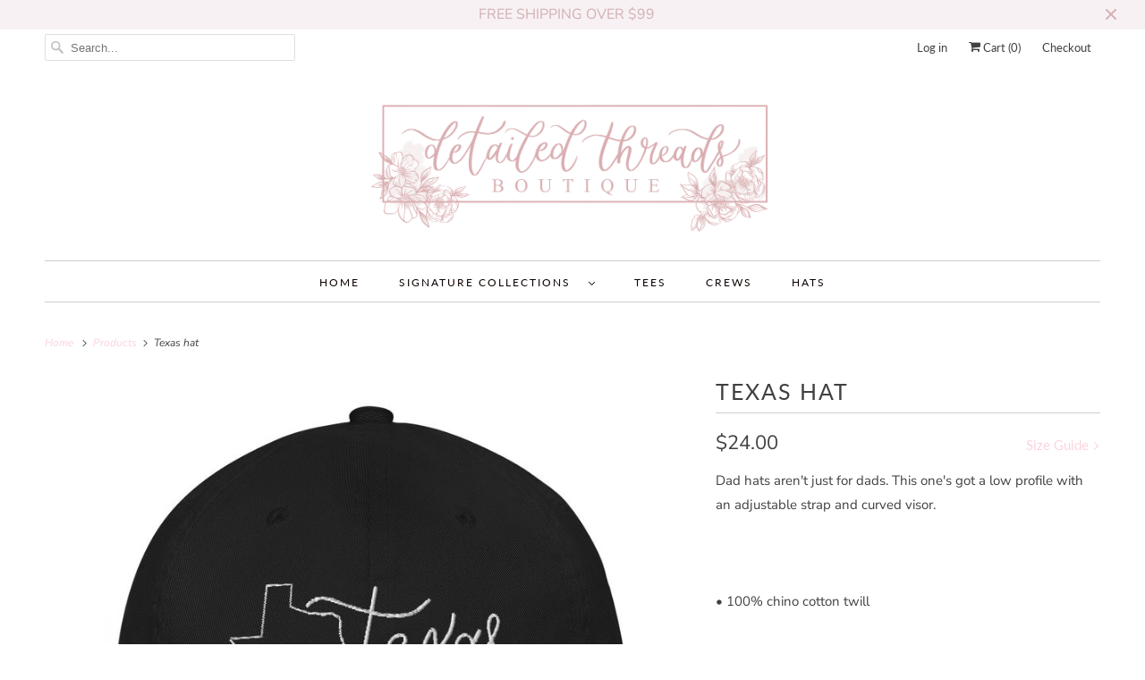

--- FILE ---
content_type: text/html; charset=utf-8
request_url: https://detailedthreadsboutique.com/products/texas-hat
body_size: 25156
content:
<!DOCTYPE html>
<html lang="en">
  <head> <script>
  (function(w, d, t, s, n) {
    w.FlodeskObject = n;
    var fn = function() {
      (w[n].q = w[n].q || []).push(arguments);
    };
    w[n] = w[n] || fn;
    var f = d.getElementsByTagName(t)[0];
    var e = d.createElement(t);
    var h = '?v=' + new Date().getTime();
    e.async = true;
    e.src = s + h;
    f.parentNode.insertBefore(e, f);
  })(window, document, 'script', 'https://assets.flodesk.com/universal.js', 'fd');
</script>
    <meta charset="utf-8">
    <meta http-equiv="cleartype" content="on">
    <meta name="robots" content="index,follow">

    
    <title>Texas hat - Detailed Threads</title>

    
      <meta name="description" content="Dad hats aren&#39;t just for dads. This one&#39;s got a low profile with an adjustable strap and curved visor. • 100% chino cotton twill • Unstructured, 6-panel, low-profile • 3 ⅛” crown • Adjustable strap with antique buckle • Head circumference: 20 ½” - 21 ⅝”"/>
    

    

<meta name="author" content="Detailed Threads">
<meta property="og:url" content="https://detailedthreadsboutique.com/products/texas-hat">
<meta property="og:site_name" content="Detailed Threads">




  <meta property="og:type" content="product">
  <meta property="og:title" content="Texas hat">
  
    
      <meta property="og:image" content="https://detailedthreadsboutique.com/cdn/shop/products/mockup-44ed1be3_600x.jpg?v=1595709325">
      <meta property="og:image:secure_url" content="https://detailedthreadsboutique.com/cdn/shop/products/mockup-44ed1be3_600x.jpg?v=1595709325">
      <meta property="og:image:width" content="1000">
      <meta property="og:image:height" content="1000">
      <meta property="og:image:alt" content="Texas hat">
      
    
      <meta property="og:image" content="https://detailedthreadsboutique.com/cdn/shop/products/mockup-73d42cdf_600x.jpg?v=1595709327">
      <meta property="og:image:secure_url" content="https://detailedthreadsboutique.com/cdn/shop/products/mockup-73d42cdf_600x.jpg?v=1595709327">
      <meta property="og:image:width" content="1000">
      <meta property="og:image:height" content="1000">
      <meta property="og:image:alt" content="Texas hat">
      
    
      <meta property="og:image" content="https://detailedthreadsboutique.com/cdn/shop/products/mockup-6e36f4a4_600x.jpg?v=1595709329">
      <meta property="og:image:secure_url" content="https://detailedthreadsboutique.com/cdn/shop/products/mockup-6e36f4a4_600x.jpg?v=1595709329">
      <meta property="og:image:width" content="1000">
      <meta property="og:image:height" content="1000">
      <meta property="og:image:alt" content="Texas hat">
      
    
  
  <meta property="product:price:amount" content="24.00">
  <meta property="product:price:currency" content="USD">



  <meta property="og:description" content="Dad hats aren&#39;t just for dads. This one&#39;s got a low profile with an adjustable strap and curved visor. • 100% chino cotton twill • Unstructured, 6-panel, low-profile • 3 ⅛” crown • Adjustable strap with antique buckle • Head circumference: 20 ½” - 21 ⅝”">




<meta name="twitter:card" content="summary">

  <meta name="twitter:title" content="Texas hat">
  <meta name="twitter:description" content="Dad hats aren&#39;t just for dads. This one&#39;s got a low profile with an adjustable strap and curved visor.



• 100% chino cotton twill

• Unstructured, 6-panel, low-profile

• 3 ⅛” crown

• Adjustable strap with antique buckle

• Head circumference: 20 ½” - 21 ⅝” ">
  <meta name="twitter:image:width" content="240">
  <meta name="twitter:image:height" content="240">
  <meta name="twitter:image" content="https://detailedthreadsboutique.com/cdn/shop/products/mockup-44ed1be3_240x.jpg?v=1595709325">
  <meta name="twitter:image:alt" content="Texas hat">



    

    

    <!-- Mobile Specific Metas -->
    <meta name="HandheldFriendly" content="True">
    <meta name="MobileOptimized" content="320">
    <meta name="viewport" content="width=device-width,initial-scale=1">
    <meta name="theme-color" content="#ffffff">

    <!-- Preconnect Domains -->
    <link rel="preconnect" href="https://cdn.shopify.com" crossorigin>
    <link rel="preconnect" href="https://fonts.shopify.com" crossorigin>
    <link rel="preconnect" href="https://monorail-edge.shopifysvc.com">

    <!-- Preload Assets -->
    <link rel="preload" href="//detailedthreadsboutique.com/cdn/shop/t/4/assets/fancybox.css?v=30466120580444283401630598973" as="style">
    <link rel="preload" href="//detailedthreadsboutique.com/cdn/shop/t/4/assets/styles.css?v=38292374784732775881759332412" as="style">
    <link rel="preload" href="//detailedthreadsboutique.com/cdn/shop/t/4/assets/app.js?v=6385153362837553761654869705" as="script">

    <!-- Stylesheet for Fancybox library -->
    <link href="//detailedthreadsboutique.com/cdn/shop/t/4/assets/fancybox.css?v=30466120580444283401630598973" rel="stylesheet" type="text/css" media="all" />

    <!-- Stylesheets for Responsive 7.3.1 -->
    <link href="//detailedthreadsboutique.com/cdn/shop/t/4/assets/styles.css?v=38292374784732775881759332412" rel="stylesheet" type="text/css" media="all" />

    <!-- Icons -->
    
      <link rel="shortcut icon" type="image/x-icon" href="//detailedthreadsboutique.com/cdn/shop/t/4/assets/favicon.png?v=43075689068710340751630598975">
    
      <link rel="canonical" href="https://detailedthreadsboutique.com/products/texas-hat"/>

    
<script>
      
Shopify = window.Shopify || {};Shopify.theme_settings = {};Shopify.theme_settings.primary_locale = "true";Shopify.theme_settings.current_locale = "en";Shopify.theme_settings.shop_url = "/";Shopify.theme_settings.newsletter_popup = false;Shopify.theme_settings.newsletter_popup_days = "2";Shopify.theme_settings.newsletter_popup_mobile = true;Shopify.theme_settings.newsletter_popup_seconds = 8;Shopify.theme_settings.search_option = "product";Shopify.theme_settings.search_items_to_display = 5;Shopify.theme_settings.enable_autocomplete = true;Shopify.theme_settings.free_text = "Free";Shopify.translation =Shopify.translation || {};Shopify.translation.newsletter_success_text = "Thank you for joining our mailing list!";Shopify.translation.menu = "Menu";Shopify.translation.agree_to_terms_warning = "You must agree with the terms and conditions to checkout.";Shopify.translation.cart_discount = "Discount";Shopify.translation.edit_cart = "View Cart";Shopify.translation.add_to_cart_success = "Just Added";Shopify.translation.agree_to_terms_html = "I Agree with the Terms &amp; Conditions";Shopify.translation.checkout = "Checkout";Shopify.translation.or = "or";Shopify.translation.continue_shopping = "Continue Shopping";Shopify.translation.product_add_to_cart_success = "Added";Shopify.translation.product_add_to_cart = "Add to Cart";Shopify.translation.product_notify_form_email = "Email address";Shopify.translation.product_notify_form_send = "Send";Shopify.translation.items_left_count_one = "item left";Shopify.translation.items_left_count_other = "items left";Shopify.translation.product_sold_out = "Sold Out";Shopify.translation.product_unavailable = "Unavailable";Shopify.translation.product_notify_form_success = "Thanks! We will notify you when this product becomes available!";Shopify.translation.product_from = "from";Shopify.translation.search = "Search";Shopify.translation.all_results = "View all results";Shopify.translation.no_results = "No results found.";


Currency = window.Currency || {};


Currency.shop_currency = "USD";
Currency.default_currency = "USD";
Currency.display_format = "money_format";
Currency.money_format = "${{amount}}";
Currency.money_format_no_currency = "${{amount}}";
Currency.money_format_currency = "${{amount}} USD";
Currency.native_multi_currency = false;
Currency.shipping_calculator = false;
Currency.iso_code = "USD";
Currency.symbol = "$";Shopify.media_queries =Shopify.media_queries || {};Shopify.media_queries.small = window.matchMedia( "(max-width: 480px)" );Shopify.media_queries.medium = window.matchMedia( "(max-width: 798px)" );Shopify.media_queries.large = window.matchMedia( "(min-width: 799px)" );Shopify.media_queries.larger = window.matchMedia( "(min-width: 960px)" );Shopify.media_queries.xlarge = window.matchMedia( "(min-width: 1200px)" );Shopify.media_queries.ie10 = window.matchMedia( "all and (-ms-high-contrast: none), (-ms-high-contrast: active)" );Shopify.media_queries.tablet = window.matchMedia( "only screen and (min-width: 799px) and (max-width: 1024px)" );Shopify.routes =Shopify.routes || {};Shopify.routes.root_url = "/";Shopify.routes.search_url = "/search";Shopify.routes.cart_url = "/cart";
    </script>

    <script src="//detailedthreadsboutique.com/cdn/shop/t/4/assets/app.js?v=6385153362837553761654869705" defer></script>

    <script>window.performance && window.performance.mark && window.performance.mark('shopify.content_for_header.start');</script><meta name="google-site-verification" content="56-VI-5NK1A4r6cqz3_BQAoF5YS2kRNf24wutGq4wNU">
<meta id="shopify-digital-wallet" name="shopify-digital-wallet" content="/43617026199/digital_wallets/dialog">
<meta name="shopify-checkout-api-token" content="ce0ce7c9068fd83c5d267fdf77d25bf9">
<meta id="in-context-paypal-metadata" data-shop-id="43617026199" data-venmo-supported="false" data-environment="production" data-locale="en_US" data-paypal-v4="true" data-currency="USD">
<link rel="alternate" type="application/json+oembed" href="https://detailedthreadsboutique.com/products/texas-hat.oembed">
<script async="async" src="/checkouts/internal/preloads.js?locale=en-US"></script>
<link rel="preconnect" href="https://shop.app" crossorigin="anonymous">
<script async="async" src="https://shop.app/checkouts/internal/preloads.js?locale=en-US&shop_id=43617026199" crossorigin="anonymous"></script>
<script id="apple-pay-shop-capabilities" type="application/json">{"shopId":43617026199,"countryCode":"US","currencyCode":"USD","merchantCapabilities":["supports3DS"],"merchantId":"gid:\/\/shopify\/Shop\/43617026199","merchantName":"Detailed Threads","requiredBillingContactFields":["postalAddress","email"],"requiredShippingContactFields":["postalAddress","email"],"shippingType":"shipping","supportedNetworks":["visa","masterCard","amex","discover","elo","jcb"],"total":{"type":"pending","label":"Detailed Threads","amount":"1.00"},"shopifyPaymentsEnabled":true,"supportsSubscriptions":true}</script>
<script id="shopify-features" type="application/json">{"accessToken":"ce0ce7c9068fd83c5d267fdf77d25bf9","betas":["rich-media-storefront-analytics"],"domain":"detailedthreadsboutique.com","predictiveSearch":true,"shopId":43617026199,"locale":"en"}</script>
<script>var Shopify = Shopify || {};
Shopify.shop = "detailed-threads-co.myshopify.com";
Shopify.locale = "en";
Shopify.currency = {"active":"USD","rate":"1.0"};
Shopify.country = "US";
Shopify.theme = {"name":"Responsive with Installments message","id":126241407127,"schema_name":"Responsive","schema_version":"7.3.1","theme_store_id":304,"role":"main"};
Shopify.theme.handle = "null";
Shopify.theme.style = {"id":null,"handle":null};
Shopify.cdnHost = "detailedthreadsboutique.com/cdn";
Shopify.routes = Shopify.routes || {};
Shopify.routes.root = "/";</script>
<script type="module">!function(o){(o.Shopify=o.Shopify||{}).modules=!0}(window);</script>
<script>!function(o){function n(){var o=[];function n(){o.push(Array.prototype.slice.apply(arguments))}return n.q=o,n}var t=o.Shopify=o.Shopify||{};t.loadFeatures=n(),t.autoloadFeatures=n()}(window);</script>
<script>
  window.ShopifyPay = window.ShopifyPay || {};
  window.ShopifyPay.apiHost = "shop.app\/pay";
  window.ShopifyPay.redirectState = null;
</script>
<script id="shop-js-analytics" type="application/json">{"pageType":"product"}</script>
<script defer="defer" async type="module" src="//detailedthreadsboutique.com/cdn/shopifycloud/shop-js/modules/v2/client.init-shop-cart-sync_BN7fPSNr.en.esm.js"></script>
<script defer="defer" async type="module" src="//detailedthreadsboutique.com/cdn/shopifycloud/shop-js/modules/v2/chunk.common_Cbph3Kss.esm.js"></script>
<script defer="defer" async type="module" src="//detailedthreadsboutique.com/cdn/shopifycloud/shop-js/modules/v2/chunk.modal_DKumMAJ1.esm.js"></script>
<script type="module">
  await import("//detailedthreadsboutique.com/cdn/shopifycloud/shop-js/modules/v2/client.init-shop-cart-sync_BN7fPSNr.en.esm.js");
await import("//detailedthreadsboutique.com/cdn/shopifycloud/shop-js/modules/v2/chunk.common_Cbph3Kss.esm.js");
await import("//detailedthreadsboutique.com/cdn/shopifycloud/shop-js/modules/v2/chunk.modal_DKumMAJ1.esm.js");

  window.Shopify.SignInWithShop?.initShopCartSync?.({"fedCMEnabled":true,"windoidEnabled":true});

</script>
<script defer="defer" async type="module" src="//detailedthreadsboutique.com/cdn/shopifycloud/shop-js/modules/v2/client.payment-terms_BxzfvcZJ.en.esm.js"></script>
<script defer="defer" async type="module" src="//detailedthreadsboutique.com/cdn/shopifycloud/shop-js/modules/v2/chunk.common_Cbph3Kss.esm.js"></script>
<script defer="defer" async type="module" src="//detailedthreadsboutique.com/cdn/shopifycloud/shop-js/modules/v2/chunk.modal_DKumMAJ1.esm.js"></script>
<script type="module">
  await import("//detailedthreadsboutique.com/cdn/shopifycloud/shop-js/modules/v2/client.payment-terms_BxzfvcZJ.en.esm.js");
await import("//detailedthreadsboutique.com/cdn/shopifycloud/shop-js/modules/v2/chunk.common_Cbph3Kss.esm.js");
await import("//detailedthreadsboutique.com/cdn/shopifycloud/shop-js/modules/v2/chunk.modal_DKumMAJ1.esm.js");

  
</script>
<script>
  window.Shopify = window.Shopify || {};
  if (!window.Shopify.featureAssets) window.Shopify.featureAssets = {};
  window.Shopify.featureAssets['shop-js'] = {"shop-cart-sync":["modules/v2/client.shop-cart-sync_CJVUk8Jm.en.esm.js","modules/v2/chunk.common_Cbph3Kss.esm.js","modules/v2/chunk.modal_DKumMAJ1.esm.js"],"init-fed-cm":["modules/v2/client.init-fed-cm_7Fvt41F4.en.esm.js","modules/v2/chunk.common_Cbph3Kss.esm.js","modules/v2/chunk.modal_DKumMAJ1.esm.js"],"init-shop-email-lookup-coordinator":["modules/v2/client.init-shop-email-lookup-coordinator_Cc088_bR.en.esm.js","modules/v2/chunk.common_Cbph3Kss.esm.js","modules/v2/chunk.modal_DKumMAJ1.esm.js"],"init-windoid":["modules/v2/client.init-windoid_hPopwJRj.en.esm.js","modules/v2/chunk.common_Cbph3Kss.esm.js","modules/v2/chunk.modal_DKumMAJ1.esm.js"],"shop-button":["modules/v2/client.shop-button_B0jaPSNF.en.esm.js","modules/v2/chunk.common_Cbph3Kss.esm.js","modules/v2/chunk.modal_DKumMAJ1.esm.js"],"shop-cash-offers":["modules/v2/client.shop-cash-offers_DPIskqss.en.esm.js","modules/v2/chunk.common_Cbph3Kss.esm.js","modules/v2/chunk.modal_DKumMAJ1.esm.js"],"shop-toast-manager":["modules/v2/client.shop-toast-manager_CK7RT69O.en.esm.js","modules/v2/chunk.common_Cbph3Kss.esm.js","modules/v2/chunk.modal_DKumMAJ1.esm.js"],"init-shop-cart-sync":["modules/v2/client.init-shop-cart-sync_BN7fPSNr.en.esm.js","modules/v2/chunk.common_Cbph3Kss.esm.js","modules/v2/chunk.modal_DKumMAJ1.esm.js"],"init-customer-accounts-sign-up":["modules/v2/client.init-customer-accounts-sign-up_CfPf4CXf.en.esm.js","modules/v2/client.shop-login-button_DeIztwXF.en.esm.js","modules/v2/chunk.common_Cbph3Kss.esm.js","modules/v2/chunk.modal_DKumMAJ1.esm.js"],"pay-button":["modules/v2/client.pay-button_CgIwFSYN.en.esm.js","modules/v2/chunk.common_Cbph3Kss.esm.js","modules/v2/chunk.modal_DKumMAJ1.esm.js"],"init-customer-accounts":["modules/v2/client.init-customer-accounts_DQ3x16JI.en.esm.js","modules/v2/client.shop-login-button_DeIztwXF.en.esm.js","modules/v2/chunk.common_Cbph3Kss.esm.js","modules/v2/chunk.modal_DKumMAJ1.esm.js"],"avatar":["modules/v2/client.avatar_BTnouDA3.en.esm.js"],"init-shop-for-new-customer-accounts":["modules/v2/client.init-shop-for-new-customer-accounts_CsZy_esa.en.esm.js","modules/v2/client.shop-login-button_DeIztwXF.en.esm.js","modules/v2/chunk.common_Cbph3Kss.esm.js","modules/v2/chunk.modal_DKumMAJ1.esm.js"],"shop-follow-button":["modules/v2/client.shop-follow-button_BRMJjgGd.en.esm.js","modules/v2/chunk.common_Cbph3Kss.esm.js","modules/v2/chunk.modal_DKumMAJ1.esm.js"],"checkout-modal":["modules/v2/client.checkout-modal_B9Drz_yf.en.esm.js","modules/v2/chunk.common_Cbph3Kss.esm.js","modules/v2/chunk.modal_DKumMAJ1.esm.js"],"shop-login-button":["modules/v2/client.shop-login-button_DeIztwXF.en.esm.js","modules/v2/chunk.common_Cbph3Kss.esm.js","modules/v2/chunk.modal_DKumMAJ1.esm.js"],"lead-capture":["modules/v2/client.lead-capture_DXYzFM3R.en.esm.js","modules/v2/chunk.common_Cbph3Kss.esm.js","modules/v2/chunk.modal_DKumMAJ1.esm.js"],"shop-login":["modules/v2/client.shop-login_CA5pJqmO.en.esm.js","modules/v2/chunk.common_Cbph3Kss.esm.js","modules/v2/chunk.modal_DKumMAJ1.esm.js"],"payment-terms":["modules/v2/client.payment-terms_BxzfvcZJ.en.esm.js","modules/v2/chunk.common_Cbph3Kss.esm.js","modules/v2/chunk.modal_DKumMAJ1.esm.js"]};
</script>
<script>(function() {
  var isLoaded = false;
  function asyncLoad() {
    if (isLoaded) return;
    isLoaded = true;
    var urls = ["\/\/cdn.shopify.com\/proxy\/b79f6d195163aa21224f3054e472b012c0a111e561d87908f5bc390fbfa7a56f\/static.cdn.printful.com\/static\/js\/external\/shopify-product-customizer.js?v=0.28\u0026shop=detailed-threads-co.myshopify.com\u0026sp-cache-control=cHVibGljLCBtYXgtYWdlPTkwMA"];
    for (var i = 0; i < urls.length; i++) {
      var s = document.createElement('script');
      s.type = 'text/javascript';
      s.async = true;
      s.src = urls[i];
      var x = document.getElementsByTagName('script')[0];
      x.parentNode.insertBefore(s, x);
    }
  };
  if(window.attachEvent) {
    window.attachEvent('onload', asyncLoad);
  } else {
    window.addEventListener('load', asyncLoad, false);
  }
})();</script>
<script id="__st">var __st={"a":43617026199,"offset":-18000,"reqid":"50681449-3351-4cd5-8934-9d93f6a84f46-1769793526","pageurl":"detailedthreadsboutique.com\/products\/texas-hat","u":"7bd9531f1468","p":"product","rtyp":"product","rid":5420384223383};</script>
<script>window.ShopifyPaypalV4VisibilityTracking = true;</script>
<script id="captcha-bootstrap">!function(){'use strict';const t='contact',e='account',n='new_comment',o=[[t,t],['blogs',n],['comments',n],[t,'customer']],c=[[e,'customer_login'],[e,'guest_login'],[e,'recover_customer_password'],[e,'create_customer']],r=t=>t.map((([t,e])=>`form[action*='/${t}']:not([data-nocaptcha='true']) input[name='form_type'][value='${e}']`)).join(','),a=t=>()=>t?[...document.querySelectorAll(t)].map((t=>t.form)):[];function s(){const t=[...o],e=r(t);return a(e)}const i='password',u='form_key',d=['recaptcha-v3-token','g-recaptcha-response','h-captcha-response',i],f=()=>{try{return window.sessionStorage}catch{return}},m='__shopify_v',_=t=>t.elements[u];function p(t,e,n=!1){try{const o=window.sessionStorage,c=JSON.parse(o.getItem(e)),{data:r}=function(t){const{data:e,action:n}=t;return t[m]||n?{data:e,action:n}:{data:t,action:n}}(c);for(const[e,n]of Object.entries(r))t.elements[e]&&(t.elements[e].value=n);n&&o.removeItem(e)}catch(o){console.error('form repopulation failed',{error:o})}}const l='form_type',E='cptcha';function T(t){t.dataset[E]=!0}const w=window,h=w.document,L='Shopify',v='ce_forms',y='captcha';let A=!1;((t,e)=>{const n=(g='f06e6c50-85a8-45c8-87d0-21a2b65856fe',I='https://cdn.shopify.com/shopifycloud/storefront-forms-hcaptcha/ce_storefront_forms_captcha_hcaptcha.v1.5.2.iife.js',D={infoText:'Protected by hCaptcha',privacyText:'Privacy',termsText:'Terms'},(t,e,n)=>{const o=w[L][v],c=o.bindForm;if(c)return c(t,g,e,D).then(n);var r;o.q.push([[t,g,e,D],n]),r=I,A||(h.body.append(Object.assign(h.createElement('script'),{id:'captcha-provider',async:!0,src:r})),A=!0)});var g,I,D;w[L]=w[L]||{},w[L][v]=w[L][v]||{},w[L][v].q=[],w[L][y]=w[L][y]||{},w[L][y].protect=function(t,e){n(t,void 0,e),T(t)},Object.freeze(w[L][y]),function(t,e,n,w,h,L){const[v,y,A,g]=function(t,e,n){const i=e?o:[],u=t?c:[],d=[...i,...u],f=r(d),m=r(i),_=r(d.filter((([t,e])=>n.includes(e))));return[a(f),a(m),a(_),s()]}(w,h,L),I=t=>{const e=t.target;return e instanceof HTMLFormElement?e:e&&e.form},D=t=>v().includes(t);t.addEventListener('submit',(t=>{const e=I(t);if(!e)return;const n=D(e)&&!e.dataset.hcaptchaBound&&!e.dataset.recaptchaBound,o=_(e),c=g().includes(e)&&(!o||!o.value);(n||c)&&t.preventDefault(),c&&!n&&(function(t){try{if(!f())return;!function(t){const e=f();if(!e)return;const n=_(t);if(!n)return;const o=n.value;o&&e.removeItem(o)}(t);const e=Array.from(Array(32),(()=>Math.random().toString(36)[2])).join('');!function(t,e){_(t)||t.append(Object.assign(document.createElement('input'),{type:'hidden',name:u})),t.elements[u].value=e}(t,e),function(t,e){const n=f();if(!n)return;const o=[...t.querySelectorAll(`input[type='${i}']`)].map((({name:t})=>t)),c=[...d,...o],r={};for(const[a,s]of new FormData(t).entries())c.includes(a)||(r[a]=s);n.setItem(e,JSON.stringify({[m]:1,action:t.action,data:r}))}(t,e)}catch(e){console.error('failed to persist form',e)}}(e),e.submit())}));const S=(t,e)=>{t&&!t.dataset[E]&&(n(t,e.some((e=>e===t))),T(t))};for(const o of['focusin','change'])t.addEventListener(o,(t=>{const e=I(t);D(e)&&S(e,y())}));const B=e.get('form_key'),M=e.get(l),P=B&&M;t.addEventListener('DOMContentLoaded',(()=>{const t=y();if(P)for(const e of t)e.elements[l].value===M&&p(e,B);[...new Set([...A(),...v().filter((t=>'true'===t.dataset.shopifyCaptcha))])].forEach((e=>S(e,t)))}))}(h,new URLSearchParams(w.location.search),n,t,e,['guest_login'])})(!0,!0)}();</script>
<script integrity="sha256-4kQ18oKyAcykRKYeNunJcIwy7WH5gtpwJnB7kiuLZ1E=" data-source-attribution="shopify.loadfeatures" defer="defer" src="//detailedthreadsboutique.com/cdn/shopifycloud/storefront/assets/storefront/load_feature-a0a9edcb.js" crossorigin="anonymous"></script>
<script crossorigin="anonymous" defer="defer" src="//detailedthreadsboutique.com/cdn/shopifycloud/storefront/assets/shopify_pay/storefront-65b4c6d7.js?v=20250812"></script>
<script data-source-attribution="shopify.dynamic_checkout.dynamic.init">var Shopify=Shopify||{};Shopify.PaymentButton=Shopify.PaymentButton||{isStorefrontPortableWallets:!0,init:function(){window.Shopify.PaymentButton.init=function(){};var t=document.createElement("script");t.src="https://detailedthreadsboutique.com/cdn/shopifycloud/portable-wallets/latest/portable-wallets.en.js",t.type="module",document.head.appendChild(t)}};
</script>
<script data-source-attribution="shopify.dynamic_checkout.buyer_consent">
  function portableWalletsHideBuyerConsent(e){var t=document.getElementById("shopify-buyer-consent"),n=document.getElementById("shopify-subscription-policy-button");t&&n&&(t.classList.add("hidden"),t.setAttribute("aria-hidden","true"),n.removeEventListener("click",e))}function portableWalletsShowBuyerConsent(e){var t=document.getElementById("shopify-buyer-consent"),n=document.getElementById("shopify-subscription-policy-button");t&&n&&(t.classList.remove("hidden"),t.removeAttribute("aria-hidden"),n.addEventListener("click",e))}window.Shopify?.PaymentButton&&(window.Shopify.PaymentButton.hideBuyerConsent=portableWalletsHideBuyerConsent,window.Shopify.PaymentButton.showBuyerConsent=portableWalletsShowBuyerConsent);
</script>
<script>
  function portableWalletsCleanup(e){e&&e.src&&console.error("Failed to load portable wallets script "+e.src);var t=document.querySelectorAll("shopify-accelerated-checkout .shopify-payment-button__skeleton, shopify-accelerated-checkout-cart .wallet-cart-button__skeleton"),e=document.getElementById("shopify-buyer-consent");for(let e=0;e<t.length;e++)t[e].remove();e&&e.remove()}function portableWalletsNotLoadedAsModule(e){e instanceof ErrorEvent&&"string"==typeof e.message&&e.message.includes("import.meta")&&"string"==typeof e.filename&&e.filename.includes("portable-wallets")&&(window.removeEventListener("error",portableWalletsNotLoadedAsModule),window.Shopify.PaymentButton.failedToLoad=e,"loading"===document.readyState?document.addEventListener("DOMContentLoaded",window.Shopify.PaymentButton.init):window.Shopify.PaymentButton.init())}window.addEventListener("error",portableWalletsNotLoadedAsModule);
</script>

<script type="module" src="https://detailedthreadsboutique.com/cdn/shopifycloud/portable-wallets/latest/portable-wallets.en.js" onError="portableWalletsCleanup(this)" crossorigin="anonymous"></script>
<script nomodule>
  document.addEventListener("DOMContentLoaded", portableWalletsCleanup);
</script>

<link id="shopify-accelerated-checkout-styles" rel="stylesheet" media="screen" href="https://detailedthreadsboutique.com/cdn/shopifycloud/portable-wallets/latest/accelerated-checkout-backwards-compat.css" crossorigin="anonymous">
<style id="shopify-accelerated-checkout-cart">
        #shopify-buyer-consent {
  margin-top: 1em;
  display: inline-block;
  width: 100%;
}

#shopify-buyer-consent.hidden {
  display: none;
}

#shopify-subscription-policy-button {
  background: none;
  border: none;
  padding: 0;
  text-decoration: underline;
  font-size: inherit;
  cursor: pointer;
}

#shopify-subscription-policy-button::before {
  box-shadow: none;
}

      </style>

<script>window.performance && window.performance.mark && window.performance.mark('shopify.content_for_header.end');</script>

    <noscript>
      <style>
        .slides > li:first-child {display: block;}
        .image__fallback {
          width: 100vw;
          display: block !important;
          max-width: 100vw !important;
          margin-bottom: 0;
        }
        .no-js-only {
          display: inherit !important;
        }
        .icon-cart.cart-button {
          display: none;
        }
        .lazyload {
          opacity: 1;
          -webkit-filter: blur(0);
          filter: blur(0);
        }
        .animate_right,
        .animate_left,
        .animate_up,
        .animate_down {
          opacity: 1;
        }
        .product_section .product_form {
          opacity: 1;
        }
        .multi_select,
        form .select {
          display: block !important;
        }
        .swatch_options {
          display: none;
        }
        .image-element__wrap {
          display: none;
        }
      </style>
    </noscript>
<script src="https://www.dwin1.com/19038.js" type="text/javascript" defer="defer"></script>
  <link href="https://monorail-edge.shopifysvc.com" rel="dns-prefetch">
<script>(function(){if ("sendBeacon" in navigator && "performance" in window) {try {var session_token_from_headers = performance.getEntriesByType('navigation')[0].serverTiming.find(x => x.name == '_s').description;} catch {var session_token_from_headers = undefined;}var session_cookie_matches = document.cookie.match(/_shopify_s=([^;]*)/);var session_token_from_cookie = session_cookie_matches && session_cookie_matches.length === 2 ? session_cookie_matches[1] : "";var session_token = session_token_from_headers || session_token_from_cookie || "";function handle_abandonment_event(e) {var entries = performance.getEntries().filter(function(entry) {return /monorail-edge.shopifysvc.com/.test(entry.name);});if (!window.abandonment_tracked && entries.length === 0) {window.abandonment_tracked = true;var currentMs = Date.now();var navigation_start = performance.timing.navigationStart;var payload = {shop_id: 43617026199,url: window.location.href,navigation_start,duration: currentMs - navigation_start,session_token,page_type: "product"};window.navigator.sendBeacon("https://monorail-edge.shopifysvc.com/v1/produce", JSON.stringify({schema_id: "online_store_buyer_site_abandonment/1.1",payload: payload,metadata: {event_created_at_ms: currentMs,event_sent_at_ms: currentMs}}));}}window.addEventListener('pagehide', handle_abandonment_event);}}());</script>
<script id="web-pixels-manager-setup">(function e(e,d,r,n,o){if(void 0===o&&(o={}),!Boolean(null===(a=null===(i=window.Shopify)||void 0===i?void 0:i.analytics)||void 0===a?void 0:a.replayQueue)){var i,a;window.Shopify=window.Shopify||{};var t=window.Shopify;t.analytics=t.analytics||{};var s=t.analytics;s.replayQueue=[],s.publish=function(e,d,r){return s.replayQueue.push([e,d,r]),!0};try{self.performance.mark("wpm:start")}catch(e){}var l=function(){var e={modern:/Edge?\/(1{2}[4-9]|1[2-9]\d|[2-9]\d{2}|\d{4,})\.\d+(\.\d+|)|Firefox\/(1{2}[4-9]|1[2-9]\d|[2-9]\d{2}|\d{4,})\.\d+(\.\d+|)|Chrom(ium|e)\/(9{2}|\d{3,})\.\d+(\.\d+|)|(Maci|X1{2}).+ Version\/(15\.\d+|(1[6-9]|[2-9]\d|\d{3,})\.\d+)([,.]\d+|)( \(\w+\)|)( Mobile\/\w+|) Safari\/|Chrome.+OPR\/(9{2}|\d{3,})\.\d+\.\d+|(CPU[ +]OS|iPhone[ +]OS|CPU[ +]iPhone|CPU IPhone OS|CPU iPad OS)[ +]+(15[._]\d+|(1[6-9]|[2-9]\d|\d{3,})[._]\d+)([._]\d+|)|Android:?[ /-](13[3-9]|1[4-9]\d|[2-9]\d{2}|\d{4,})(\.\d+|)(\.\d+|)|Android.+Firefox\/(13[5-9]|1[4-9]\d|[2-9]\d{2}|\d{4,})\.\d+(\.\d+|)|Android.+Chrom(ium|e)\/(13[3-9]|1[4-9]\d|[2-9]\d{2}|\d{4,})\.\d+(\.\d+|)|SamsungBrowser\/([2-9]\d|\d{3,})\.\d+/,legacy:/Edge?\/(1[6-9]|[2-9]\d|\d{3,})\.\d+(\.\d+|)|Firefox\/(5[4-9]|[6-9]\d|\d{3,})\.\d+(\.\d+|)|Chrom(ium|e)\/(5[1-9]|[6-9]\d|\d{3,})\.\d+(\.\d+|)([\d.]+$|.*Safari\/(?![\d.]+ Edge\/[\d.]+$))|(Maci|X1{2}).+ Version\/(10\.\d+|(1[1-9]|[2-9]\d|\d{3,})\.\d+)([,.]\d+|)( \(\w+\)|)( Mobile\/\w+|) Safari\/|Chrome.+OPR\/(3[89]|[4-9]\d|\d{3,})\.\d+\.\d+|(CPU[ +]OS|iPhone[ +]OS|CPU[ +]iPhone|CPU IPhone OS|CPU iPad OS)[ +]+(10[._]\d+|(1[1-9]|[2-9]\d|\d{3,})[._]\d+)([._]\d+|)|Android:?[ /-](13[3-9]|1[4-9]\d|[2-9]\d{2}|\d{4,})(\.\d+|)(\.\d+|)|Mobile Safari.+OPR\/([89]\d|\d{3,})\.\d+\.\d+|Android.+Firefox\/(13[5-9]|1[4-9]\d|[2-9]\d{2}|\d{4,})\.\d+(\.\d+|)|Android.+Chrom(ium|e)\/(13[3-9]|1[4-9]\d|[2-9]\d{2}|\d{4,})\.\d+(\.\d+|)|Android.+(UC? ?Browser|UCWEB|U3)[ /]?(15\.([5-9]|\d{2,})|(1[6-9]|[2-9]\d|\d{3,})\.\d+)\.\d+|SamsungBrowser\/(5\.\d+|([6-9]|\d{2,})\.\d+)|Android.+MQ{2}Browser\/(14(\.(9|\d{2,})|)|(1[5-9]|[2-9]\d|\d{3,})(\.\d+|))(\.\d+|)|K[Aa][Ii]OS\/(3\.\d+|([4-9]|\d{2,})\.\d+)(\.\d+|)/},d=e.modern,r=e.legacy,n=navigator.userAgent;return n.match(d)?"modern":n.match(r)?"legacy":"unknown"}(),u="modern"===l?"modern":"legacy",c=(null!=n?n:{modern:"",legacy:""})[u],f=function(e){return[e.baseUrl,"/wpm","/b",e.hashVersion,"modern"===e.buildTarget?"m":"l",".js"].join("")}({baseUrl:d,hashVersion:r,buildTarget:u}),m=function(e){var d=e.version,r=e.bundleTarget,n=e.surface,o=e.pageUrl,i=e.monorailEndpoint;return{emit:function(e){var a=e.status,t=e.errorMsg,s=(new Date).getTime(),l=JSON.stringify({metadata:{event_sent_at_ms:s},events:[{schema_id:"web_pixels_manager_load/3.1",payload:{version:d,bundle_target:r,page_url:o,status:a,surface:n,error_msg:t},metadata:{event_created_at_ms:s}}]});if(!i)return console&&console.warn&&console.warn("[Web Pixels Manager] No Monorail endpoint provided, skipping logging."),!1;try{return self.navigator.sendBeacon.bind(self.navigator)(i,l)}catch(e){}var u=new XMLHttpRequest;try{return u.open("POST",i,!0),u.setRequestHeader("Content-Type","text/plain"),u.send(l),!0}catch(e){return console&&console.warn&&console.warn("[Web Pixels Manager] Got an unhandled error while logging to Monorail."),!1}}}}({version:r,bundleTarget:l,surface:e.surface,pageUrl:self.location.href,monorailEndpoint:e.monorailEndpoint});try{o.browserTarget=l,function(e){var d=e.src,r=e.async,n=void 0===r||r,o=e.onload,i=e.onerror,a=e.sri,t=e.scriptDataAttributes,s=void 0===t?{}:t,l=document.createElement("script"),u=document.querySelector("head"),c=document.querySelector("body");if(l.async=n,l.src=d,a&&(l.integrity=a,l.crossOrigin="anonymous"),s)for(var f in s)if(Object.prototype.hasOwnProperty.call(s,f))try{l.dataset[f]=s[f]}catch(e){}if(o&&l.addEventListener("load",o),i&&l.addEventListener("error",i),u)u.appendChild(l);else{if(!c)throw new Error("Did not find a head or body element to append the script");c.appendChild(l)}}({src:f,async:!0,onload:function(){if(!function(){var e,d;return Boolean(null===(d=null===(e=window.Shopify)||void 0===e?void 0:e.analytics)||void 0===d?void 0:d.initialized)}()){var d=window.webPixelsManager.init(e)||void 0;if(d){var r=window.Shopify.analytics;r.replayQueue.forEach((function(e){var r=e[0],n=e[1],o=e[2];d.publishCustomEvent(r,n,o)})),r.replayQueue=[],r.publish=d.publishCustomEvent,r.visitor=d.visitor,r.initialized=!0}}},onerror:function(){return m.emit({status:"failed",errorMsg:"".concat(f," has failed to load")})},sri:function(e){var d=/^sha384-[A-Za-z0-9+/=]+$/;return"string"==typeof e&&d.test(e)}(c)?c:"",scriptDataAttributes:o}),m.emit({status:"loading"})}catch(e){m.emit({status:"failed",errorMsg:(null==e?void 0:e.message)||"Unknown error"})}}})({shopId: 43617026199,storefrontBaseUrl: "https://detailedthreadsboutique.com",extensionsBaseUrl: "https://extensions.shopifycdn.com/cdn/shopifycloud/web-pixels-manager",monorailEndpoint: "https://monorail-edge.shopifysvc.com/unstable/produce_batch",surface: "storefront-renderer",enabledBetaFlags: ["2dca8a86"],webPixelsConfigList: [{"id":"652148887","configuration":"{\"config\":\"{\\\"pixel_id\\\":\\\"GT-KT492KN\\\",\\\"target_country\\\":\\\"US\\\",\\\"gtag_events\\\":[{\\\"type\\\":\\\"purchase\\\",\\\"action_label\\\":\\\"MC-5GWVBE7X4F\\\"},{\\\"type\\\":\\\"page_view\\\",\\\"action_label\\\":\\\"MC-5GWVBE7X4F\\\"},{\\\"type\\\":\\\"view_item\\\",\\\"action_label\\\":\\\"MC-5GWVBE7X4F\\\"}],\\\"enable_monitoring_mode\\\":false}\"}","eventPayloadVersion":"v1","runtimeContext":"OPEN","scriptVersion":"b2a88bafab3e21179ed38636efcd8a93","type":"APP","apiClientId":1780363,"privacyPurposes":[],"dataSharingAdjustments":{"protectedCustomerApprovalScopes":["read_customer_address","read_customer_email","read_customer_name","read_customer_personal_data","read_customer_phone"]}},{"id":"164528279","configuration":"{\"pixel_id\":\"2610768099175449\",\"pixel_type\":\"facebook_pixel\",\"metaapp_system_user_token\":\"-\"}","eventPayloadVersion":"v1","runtimeContext":"OPEN","scriptVersion":"ca16bc87fe92b6042fbaa3acc2fbdaa6","type":"APP","apiClientId":2329312,"privacyPurposes":["ANALYTICS","MARKETING","SALE_OF_DATA"],"dataSharingAdjustments":{"protectedCustomerApprovalScopes":["read_customer_address","read_customer_email","read_customer_name","read_customer_personal_data","read_customer_phone"]}},{"id":"73498775","configuration":"{\"tagID\":\"2612939814077\"}","eventPayloadVersion":"v1","runtimeContext":"STRICT","scriptVersion":"18031546ee651571ed29edbe71a3550b","type":"APP","apiClientId":3009811,"privacyPurposes":["ANALYTICS","MARKETING","SALE_OF_DATA"],"dataSharingAdjustments":{"protectedCustomerApprovalScopes":["read_customer_address","read_customer_email","read_customer_name","read_customer_personal_data","read_customer_phone"]}},{"id":"shopify-app-pixel","configuration":"{}","eventPayloadVersion":"v1","runtimeContext":"STRICT","scriptVersion":"0450","apiClientId":"shopify-pixel","type":"APP","privacyPurposes":["ANALYTICS","MARKETING"]},{"id":"shopify-custom-pixel","eventPayloadVersion":"v1","runtimeContext":"LAX","scriptVersion":"0450","apiClientId":"shopify-pixel","type":"CUSTOM","privacyPurposes":["ANALYTICS","MARKETING"]}],isMerchantRequest: false,initData: {"shop":{"name":"Detailed Threads","paymentSettings":{"currencyCode":"USD"},"myshopifyDomain":"detailed-threads-co.myshopify.com","countryCode":"US","storefrontUrl":"https:\/\/detailedthreadsboutique.com"},"customer":null,"cart":null,"checkout":null,"productVariants":[{"price":{"amount":24.0,"currencyCode":"USD"},"product":{"title":"Texas hat","vendor":"Detailed Threads Co.","id":"5420384223383","untranslatedTitle":"Texas hat","url":"\/products\/texas-hat","type":""},"id":"35190427287703","image":{"src":"\/\/detailedthreadsboutique.com\/cdn\/shop\/products\/mockup-44ed1be3.jpg?v=1595709325"},"sku":"6989726_7854","title":"Black","untranslatedTitle":"Black"},{"price":{"amount":24.0,"currencyCode":"USD"},"product":{"title":"Texas hat","vendor":"Detailed Threads Co.","id":"5420384223383","untranslatedTitle":"Texas hat","url":"\/products\/texas-hat","type":""},"id":"35190427320471","image":{"src":"\/\/detailedthreadsboutique.com\/cdn\/shop\/products\/mockup-73d42cdf.jpg?v=1595709327"},"sku":"6989726_7857","title":"Navy","untranslatedTitle":"Navy"},{"price":{"amount":24.0,"currencyCode":"USD"},"product":{"title":"Texas hat","vendor":"Detailed Threads Co.","id":"5420384223383","untranslatedTitle":"Texas hat","url":"\/products\/texas-hat","type":""},"id":"35190427353239","image":{"src":"\/\/detailedthreadsboutique.com\/cdn\/shop\/products\/mockup-6e36f4a4.jpg?v=1595709329"},"sku":"6989726_8745","title":"Spruce","untranslatedTitle":"Spruce"},{"price":{"amount":24.0,"currencyCode":"USD"},"product":{"title":"Texas hat","vendor":"Detailed Threads Co.","id":"5420384223383","untranslatedTitle":"Texas hat","url":"\/products\/texas-hat","type":""},"id":"35190427386007","image":{"src":"\/\/detailedthreadsboutique.com\/cdn\/shop\/products\/mockup-eb83b37b.jpg?v=1595709331"},"sku":"6989726_7858","title":"Pink","untranslatedTitle":"Pink"},{"price":{"amount":24.0,"currencyCode":"USD"},"product":{"title":"Texas hat","vendor":"Detailed Threads Co.","id":"5420384223383","untranslatedTitle":"Texas hat","url":"\/products\/texas-hat","type":""},"id":"35190427484311","image":{"src":"\/\/detailedthreadsboutique.com\/cdn\/shop\/products\/mockup-5a0ca1c9.jpg?v=1595709332"},"sku":"6989726_7856","title":"Light Blue","untranslatedTitle":"Light Blue"}],"purchasingCompany":null},},"https://detailedthreadsboutique.com/cdn","1d2a099fw23dfb22ep557258f5m7a2edbae",{"modern":"","legacy":""},{"shopId":"43617026199","storefrontBaseUrl":"https:\/\/detailedthreadsboutique.com","extensionBaseUrl":"https:\/\/extensions.shopifycdn.com\/cdn\/shopifycloud\/web-pixels-manager","surface":"storefront-renderer","enabledBetaFlags":"[\"2dca8a86\"]","isMerchantRequest":"false","hashVersion":"1d2a099fw23dfb22ep557258f5m7a2edbae","publish":"custom","events":"[[\"page_viewed\",{}],[\"product_viewed\",{\"productVariant\":{\"price\":{\"amount\":24.0,\"currencyCode\":\"USD\"},\"product\":{\"title\":\"Texas hat\",\"vendor\":\"Detailed Threads Co.\",\"id\":\"5420384223383\",\"untranslatedTitle\":\"Texas hat\",\"url\":\"\/products\/texas-hat\",\"type\":\"\"},\"id\":\"35190427287703\",\"image\":{\"src\":\"\/\/detailedthreadsboutique.com\/cdn\/shop\/products\/mockup-44ed1be3.jpg?v=1595709325\"},\"sku\":\"6989726_7854\",\"title\":\"Black\",\"untranslatedTitle\":\"Black\"}}]]"});</script><script>
  window.ShopifyAnalytics = window.ShopifyAnalytics || {};
  window.ShopifyAnalytics.meta = window.ShopifyAnalytics.meta || {};
  window.ShopifyAnalytics.meta.currency = 'USD';
  var meta = {"product":{"id":5420384223383,"gid":"gid:\/\/shopify\/Product\/5420384223383","vendor":"Detailed Threads Co.","type":"","handle":"texas-hat","variants":[{"id":35190427287703,"price":2400,"name":"Texas hat - Black","public_title":"Black","sku":"6989726_7854"},{"id":35190427320471,"price":2400,"name":"Texas hat - Navy","public_title":"Navy","sku":"6989726_7857"},{"id":35190427353239,"price":2400,"name":"Texas hat - Spruce","public_title":"Spruce","sku":"6989726_8745"},{"id":35190427386007,"price":2400,"name":"Texas hat - Pink","public_title":"Pink","sku":"6989726_7858"},{"id":35190427484311,"price":2400,"name":"Texas hat - Light Blue","public_title":"Light Blue","sku":"6989726_7856"}],"remote":false},"page":{"pageType":"product","resourceType":"product","resourceId":5420384223383,"requestId":"50681449-3351-4cd5-8934-9d93f6a84f46-1769793526"}};
  for (var attr in meta) {
    window.ShopifyAnalytics.meta[attr] = meta[attr];
  }
</script>
<script class="analytics">
  (function () {
    var customDocumentWrite = function(content) {
      var jquery = null;

      if (window.jQuery) {
        jquery = window.jQuery;
      } else if (window.Checkout && window.Checkout.$) {
        jquery = window.Checkout.$;
      }

      if (jquery) {
        jquery('body').append(content);
      }
    };

    var hasLoggedConversion = function(token) {
      if (token) {
        return document.cookie.indexOf('loggedConversion=' + token) !== -1;
      }
      return false;
    }

    var setCookieIfConversion = function(token) {
      if (token) {
        var twoMonthsFromNow = new Date(Date.now());
        twoMonthsFromNow.setMonth(twoMonthsFromNow.getMonth() + 2);

        document.cookie = 'loggedConversion=' + token + '; expires=' + twoMonthsFromNow;
      }
    }

    var trekkie = window.ShopifyAnalytics.lib = window.trekkie = window.trekkie || [];
    if (trekkie.integrations) {
      return;
    }
    trekkie.methods = [
      'identify',
      'page',
      'ready',
      'track',
      'trackForm',
      'trackLink'
    ];
    trekkie.factory = function(method) {
      return function() {
        var args = Array.prototype.slice.call(arguments);
        args.unshift(method);
        trekkie.push(args);
        return trekkie;
      };
    };
    for (var i = 0; i < trekkie.methods.length; i++) {
      var key = trekkie.methods[i];
      trekkie[key] = trekkie.factory(key);
    }
    trekkie.load = function(config) {
      trekkie.config = config || {};
      trekkie.config.initialDocumentCookie = document.cookie;
      var first = document.getElementsByTagName('script')[0];
      var script = document.createElement('script');
      script.type = 'text/javascript';
      script.onerror = function(e) {
        var scriptFallback = document.createElement('script');
        scriptFallback.type = 'text/javascript';
        scriptFallback.onerror = function(error) {
                var Monorail = {
      produce: function produce(monorailDomain, schemaId, payload) {
        var currentMs = new Date().getTime();
        var event = {
          schema_id: schemaId,
          payload: payload,
          metadata: {
            event_created_at_ms: currentMs,
            event_sent_at_ms: currentMs
          }
        };
        return Monorail.sendRequest("https://" + monorailDomain + "/v1/produce", JSON.stringify(event));
      },
      sendRequest: function sendRequest(endpointUrl, payload) {
        // Try the sendBeacon API
        if (window && window.navigator && typeof window.navigator.sendBeacon === 'function' && typeof window.Blob === 'function' && !Monorail.isIos12()) {
          var blobData = new window.Blob([payload], {
            type: 'text/plain'
          });

          if (window.navigator.sendBeacon(endpointUrl, blobData)) {
            return true;
          } // sendBeacon was not successful

        } // XHR beacon

        var xhr = new XMLHttpRequest();

        try {
          xhr.open('POST', endpointUrl);
          xhr.setRequestHeader('Content-Type', 'text/plain');
          xhr.send(payload);
        } catch (e) {
          console.log(e);
        }

        return false;
      },
      isIos12: function isIos12() {
        return window.navigator.userAgent.lastIndexOf('iPhone; CPU iPhone OS 12_') !== -1 || window.navigator.userAgent.lastIndexOf('iPad; CPU OS 12_') !== -1;
      }
    };
    Monorail.produce('monorail-edge.shopifysvc.com',
      'trekkie_storefront_load_errors/1.1',
      {shop_id: 43617026199,
      theme_id: 126241407127,
      app_name: "storefront",
      context_url: window.location.href,
      source_url: "//detailedthreadsboutique.com/cdn/s/trekkie.storefront.c59ea00e0474b293ae6629561379568a2d7c4bba.min.js"});

        };
        scriptFallback.async = true;
        scriptFallback.src = '//detailedthreadsboutique.com/cdn/s/trekkie.storefront.c59ea00e0474b293ae6629561379568a2d7c4bba.min.js';
        first.parentNode.insertBefore(scriptFallback, first);
      };
      script.async = true;
      script.src = '//detailedthreadsboutique.com/cdn/s/trekkie.storefront.c59ea00e0474b293ae6629561379568a2d7c4bba.min.js';
      first.parentNode.insertBefore(script, first);
    };
    trekkie.load(
      {"Trekkie":{"appName":"storefront","development":false,"defaultAttributes":{"shopId":43617026199,"isMerchantRequest":null,"themeId":126241407127,"themeCityHash":"18260470341277422486","contentLanguage":"en","currency":"USD","eventMetadataId":"f54e370c-ce77-4b9a-8fa6-1b3209d8fb3e"},"isServerSideCookieWritingEnabled":true,"monorailRegion":"shop_domain","enabledBetaFlags":["65f19447","b5387b81"]},"Session Attribution":{},"S2S":{"facebookCapiEnabled":false,"source":"trekkie-storefront-renderer","apiClientId":580111}}
    );

    var loaded = false;
    trekkie.ready(function() {
      if (loaded) return;
      loaded = true;

      window.ShopifyAnalytics.lib = window.trekkie;

      var originalDocumentWrite = document.write;
      document.write = customDocumentWrite;
      try { window.ShopifyAnalytics.merchantGoogleAnalytics.call(this); } catch(error) {};
      document.write = originalDocumentWrite;

      window.ShopifyAnalytics.lib.page(null,{"pageType":"product","resourceType":"product","resourceId":5420384223383,"requestId":"50681449-3351-4cd5-8934-9d93f6a84f46-1769793526","shopifyEmitted":true});

      var match = window.location.pathname.match(/checkouts\/(.+)\/(thank_you|post_purchase)/)
      var token = match? match[1]: undefined;
      if (!hasLoggedConversion(token)) {
        setCookieIfConversion(token);
        window.ShopifyAnalytics.lib.track("Viewed Product",{"currency":"USD","variantId":35190427287703,"productId":5420384223383,"productGid":"gid:\/\/shopify\/Product\/5420384223383","name":"Texas hat - Black","price":"24.00","sku":"6989726_7854","brand":"Detailed Threads Co.","variant":"Black","category":"","nonInteraction":true,"remote":false},undefined,undefined,{"shopifyEmitted":true});
      window.ShopifyAnalytics.lib.track("monorail:\/\/trekkie_storefront_viewed_product\/1.1",{"currency":"USD","variantId":35190427287703,"productId":5420384223383,"productGid":"gid:\/\/shopify\/Product\/5420384223383","name":"Texas hat - Black","price":"24.00","sku":"6989726_7854","brand":"Detailed Threads Co.","variant":"Black","category":"","nonInteraction":true,"remote":false,"referer":"https:\/\/detailedthreadsboutique.com\/products\/texas-hat"});
      }
    });


        var eventsListenerScript = document.createElement('script');
        eventsListenerScript.async = true;
        eventsListenerScript.src = "//detailedthreadsboutique.com/cdn/shopifycloud/storefront/assets/shop_events_listener-3da45d37.js";
        document.getElementsByTagName('head')[0].appendChild(eventsListenerScript);

})();</script>
<script
  defer
  src="https://detailedthreadsboutique.com/cdn/shopifycloud/perf-kit/shopify-perf-kit-3.1.0.min.js"
  data-application="storefront-renderer"
  data-shop-id="43617026199"
  data-render-region="gcp-us-central1"
  data-page-type="product"
  data-theme-instance-id="126241407127"
  data-theme-name="Responsive"
  data-theme-version="7.3.1"
  data-monorail-region="shop_domain"
  data-resource-timing-sampling-rate="10"
  data-shs="true"
  data-shs-beacon="true"
  data-shs-export-with-fetch="true"
  data-shs-logs-sample-rate="1"
  data-shs-beacon-endpoint="https://detailedthreadsboutique.com/api/collect"
></script>
</head>

  <body class="product"
        data-money-format="${{amount}}
"
        data-active-currency="USD"
        data-shop-url="/">

    <div id="shopify-section-header" class="shopify-section shopify-section--header"> <script type="application/ld+json">
  {
    "@context": "http://schema.org",
    "@type": "Organization",
    "name": "Detailed Threads",
    
      
      "logo": "https://detailedthreadsboutique.com/cdn/shop/files/Untitled_Artwork_4_1_6286x.png?v=1626060122",
    
    "sameAs": [
      "",
      "https://www.facebook.com/detailedthreadsco/",
      "",
      "https://www.instagram.com/detailedthreadsco/",
      "",
      "",
      "",
      ""
    ],
    "url": "https://detailedthreadsboutique.com"
  }
</script>

 

  <div class="announcementBar">
    <div class="announcementBar__message">
      
        <p>FREE SHIPPING OVER $99</p>
      
      <span class="ss-icon banner-close icon-close" tabindex="0"></span>
    </div>
  </div>



  <div class="search-enabled__overlay"></div>

<div class="top_bar top_bar--fixed-true announcementBar--true">
  <section class="section">
    <div class="container">
      
        <div class="one-fourth column medium-down--one-whole top_bar_search search__form" data-autocomplete-true>
          <form class="search" action="/search">
            <input type="hidden" name="type" value="product" />
            <input type="text" name="q" class="search_box" placeholder="Search..." value="" autocapitalize="off" autocomplete="off" autocorrect="off" />
          </form>
        </div>
      

      

      <div class="three-fourths columns medium-down--one-whole">
        <ul>
          

          

          
            
              <li>
                <a href="https://detailedthreadsboutique.com/customer_authentication/redirect?locale=en&region_country=US" id="customer_login_link" data-no-instant>Log in</a>
              </li>
            
          

          <li>
            <a href="/cart" class="cart_button"><span class="icon-cart"></span> Cart (<span class="cart_count">0</span>)</a>
          </li>
          <li>
            
              <a href="/cart" class="checkout">Checkout</a>
            
          </li>
        </ul>
      </div>
    </div>
  </section>
</div>

<section class="section">
  <div class="container content header-container">
    <div class="one-whole column logo header-logo topSearch--true">
      

      <a href="/" title="Detailed Threads" class="logo-align--center">
        <span class="is-hidden is-visible--mobile logo--mobile">
          
        </span>

        

        <span class=" logo--desktop">
          
            






  <div class="image-element__wrap" style=";">
      <img  alt="" src="//detailedthreadsboutique.com/cdn/shop/files/Untitled_Artwork_4_1_2000x.png?v=1626060122"
            
            
      />
  </div>



<noscript>
  <img src="//detailedthreadsboutique.com/cdn/shop/files/Untitled_Artwork_4_1_2000x.png?v=1626060122" alt="" class="">
</noscript>

          
        </span>
      </a>
    </div>

    <div class="one-whole column">
      <div id="mobile_nav" class="nav-align--center nav-border--solid"></div>
      <div id="nav" class=" nav-align--center
                            nav-border--solid
                            nav-separator--none">
        <ul class="js-navigation menu-navigation " id="menu" role="navigation">

            
            


              

              


            

            
              
  
    <li>
      <a tabindex="0" href="/" >HOME</a>
    </li>
  



            
          

            
            


              

              


            

            
              
  
    <li class="dropdown sub-menu" aria-haspopup="true" aria-expanded="false">
      <a tabindex="0" class="sub-menu--link  "  href="/collections" >Signature Collections&nbsp;
      <span class="icon-down-arrow arrow menu-icon"></span>
      </a>
      <ul class="submenu_list">
        
          
            <li><a tabindex="0" href="/collections/summer-collection">AMERICAN HONEY COLLECTION</a></li>
          
        
          
            <li><a tabindex="0" href="/collections/bridesmaid">BRIDESMAID</a></li>
          
        
          
            <li><a tabindex="0" href="/collections/boss-babe">BOSS BABE</a></li>
          
        
          
            <li><a tabindex="0" href="/collections/cat-mom">CAT MAMA</a></li>
          
        
          
            <li><a tabindex="0" href="/collections/christmas-collection">CHRISTMAS COLLECTION</a></li>
          
        
          
            <li><a tabindex="0" href="/collections/dog-mom">DOG MAMA</a></li>
          
        
          
            <li><a tabindex="0" href="/collections/fall-shop">FALL SHOP</a></li>
          
        
          
            <li><a tabindex="0" href="/collections/fiance-bride-wife">FIANCE, BRIDE, WIFE</a></li>
          
        
          
            <li><a tabindex="0" href="/collections/first-responder">FIRST RESPONDER</a></li>
          
        
          
            <li><a tabindex="0" href="/collections/healthcare">HEALTHCARE</a></li>
          
        
          
            <li><a tabindex="0" href="/collections/home-state">HOME STATE</a></li>
          
        
          
            <li><a tabindex="0" href="/collections/love-collection">LOVE COLLECTION</a></li>
          
        
          
            <li><a tabindex="0" href="/collections/mama">MAMA</a></li>
          
        
          
            <li><a tabindex="0" href="/collections/mama-mini">MAMA & MINI</a></li>
          
        
          
            <li><a tabindex="0" href="/collections/my-favorite-people-call-me">MY FAVORITE PEOPLE CALL ME...</a></li>
          
        
          
            <li><a tabindex="0" href="/collections/spring">SMILE & BLOOM COLLECTION</a></li>
          
        
          
            <li><a tabindex="0" href="/collections/teacher-collection">TEACHER COLLECTION</a></li>
          
        
          
            <li><a tabindex="0" href="/collections/were-expecting">WE'RE EXPECTING</a></li>
          
        
      </ul>
    </li>
  



            
          

            
            


              

              


            

            
              
  
    <li>
      <a tabindex="0" href="/collections/short-sleeve" >TEES</a>
    </li>
  



            
          

            
            


              

              


            

            
              
  
    <li>
      <a tabindex="0" href="/collections/sweatshirts" >CREWS</a>
    </li>
  



            
          

            
            


              

              


            

            
              
  
    <li>
      <a tabindex="0" href="/collections/hats" >HATS</a>
    </li>
  



            
          

          
        </ul>
      </div>
    </div>
  </div>
</section>

<style>
  .header-logo.logo a .logo--desktop {
    max-width: 450px;
  }

  .featured_content a, .featured_content p {
    color: #f7f1f4;
  }

  .announcementBar .icon-close {
    color: #d3afb1;
  }

  .promo_banner-show div.announcementBar {
    background-color: #f7f1f4;
    
  }

  

  div.announcementBar__message a,
  div.announcementBar__message p {
    color: #d3afb1;
  }
</style>


</div>

    

<section class="section">
  <div class="container">
    <script type="application/ld+json">
{
  "@context": "http://schema.org/",
  "@type": "Product",
  "name": "Texas hat",
  "url": "https://detailedthreadsboutique.com/products/texas-hat","image": [
      "https://detailedthreadsboutique.com/cdn/shop/products/mockup-44ed1be3_1000x.jpg?v=1595709325"
    ],"brand": {
    "@type": "Thing",
    "name": "Detailed Threads Co."
  },
  "offers": [{
        "@type" : "Offer","sku": "6989726_7854","availability" : "http://schema.org/InStock",
        "price" : "24.0",
        "priceCurrency" : "USD",
        "url" : "https://detailedthreadsboutique.com/products/texas-hat?variant=35190427287703"
      },
{
        "@type" : "Offer","sku": "6989726_7857","availability" : "http://schema.org/InStock",
        "price" : "24.0",
        "priceCurrency" : "USD",
        "url" : "https://detailedthreadsboutique.com/products/texas-hat?variant=35190427320471"
      },
{
        "@type" : "Offer","sku": "6989726_8745","availability" : "http://schema.org/InStock",
        "price" : "24.0",
        "priceCurrency" : "USD",
        "url" : "https://detailedthreadsboutique.com/products/texas-hat?variant=35190427353239"
      },
{
        "@type" : "Offer","sku": "6989726_7858","availability" : "http://schema.org/InStock",
        "price" : "24.0",
        "priceCurrency" : "USD",
        "url" : "https://detailedthreadsboutique.com/products/texas-hat?variant=35190427386007"
      },
{
        "@type" : "Offer","sku": "6989726_7856","availability" : "http://schema.org/InStock",
        "price" : "24.0",
        "priceCurrency" : "USD",
        "url" : "https://detailedthreadsboutique.com/products/texas-hat?variant=35190427484311"
      }
],
  "description": "Dad hats aren&#39;t just for dads. This one&#39;s got a low profile with an adjustable strap and curved visor.



• 100% chino cotton twill

• Unstructured, 6-panel, low-profile

• 3 ⅛” crown

• Adjustable strap with antique buckle

• Head circumference: 20 ½” - 21 ⅝” "
}
</script>


    <div class="breadcrumb__wrapper one-whole column">
      <div class="breadcrumb product_breadcrumb">
        <span>
          <a href="https://detailedthreadsboutique.com" title="Detailed Threads">
            <span>
              Home
            </span>
          </a>
        </span>

        <span class="icon-right-arrow"></span>

        <span>
          
            <a href="/collections/all" title="Products">
              Products
            </a>
          
        </span>

        <span class="icon-right-arrow"></span>

        Texas hat
      </div>
    </div>
  </div>
</section>

<section class="section section--has-sidebar-option">
  <div class="container">
    <div id="shopify-section-product__sidebar" class="shopify-section shopify-section--product-sidebar">



</div>

    <div id="shopify-section-product-template" class="shopify-section shopify-section--product-template has-sidebar-option">

<div class="product-5420384223383">
  <div class="product_section js-product_section
       is-flex media-position--left"
       data-product-media-supported="true"
       data-thumbnails-enabled="true"
       data-gallery-arrows-enabled="true"
       data-slideshow-speed="0"
       data-slideshow-animation="slide"
       data-thumbnails-position="bottom-thumbnails"
       data-thumbnails-slider-enabled="true"
       data-activate-zoom="false">

    <div class="five-eighths columns medium-down--one-whole">
      





  



<div class="product-gallery product-5420384223383-gallery
     product_slider
     
     product-gallery__thumbnails--true
     product-gallery--bottom-thumbnails
     product-gallery--media-amount-5
     display-arrows--true
     slideshow-transition--slide">
  <div class="product-gallery__main" data-media-count="5" data-video-looping-enabled="false">
      
        <div class="product-gallery__image " data-thumb="//detailedthreadsboutique.com/cdn/shop/products/mockup-44ed1be3_300x.jpg?v=1595709325" data-title="Texas hat" data-media-type="image">
          
              
                
                
                
                
                
                
                
                

                <a href="//detailedthreadsboutique.com/cdn/shop/products/mockup-44ed1be3_2048x.jpg?v=1595709325"
                  class="fancybox product-gallery__link"
                  data-fancybox="5420384223383"
                  data-caption="Texas hat"
                  data-alt="Texas hat"
                  title="Texas hat"
                  tabindex="-1">
                  <div class="image__container">
                    <img id="10274362425495"
                        class="lazyload lazyload--fade-in"
                        alt="Texas hat"
                        data-zoom-src="//detailedthreadsboutique.com/cdn/shop/products/mockup-44ed1be3_5000x.jpg?v=1595709325"
                        data-image-id="18100009730199"
                        data-index="0"
                        data-sizes="auto"
                        data-srcset=" //detailedthreadsboutique.com/cdn/shop/products/mockup-44ed1be3_200x.jpg?v=1595709325 200w,
                                      //detailedthreadsboutique.com/cdn/shop/products/mockup-44ed1be3_400x.jpg?v=1595709325 400w,
                                      //detailedthreadsboutique.com/cdn/shop/products/mockup-44ed1be3_600x.jpg?v=1595709325 600w,
                                      //detailedthreadsboutique.com/cdn/shop/products/mockup-44ed1be3_800x.jpg?v=1595709325 800w,
                                      //detailedthreadsboutique.com/cdn/shop/products/mockup-44ed1be3_1200x.jpg?v=1595709325 1200w,
                                      //detailedthreadsboutique.com/cdn/shop/products/mockup-44ed1be3_2000x.jpg?v=1595709325 2000w"
                        data-aspectratio="1000/1000"
                        height="1000"
                        width="1000"
                        srcset="data:image/svg+xml;utf8,<svg%20xmlns='http://www.w3.org/2000/svg'%20width='1000'%20height='1000'></svg>"
                        tabindex="-1">
                  </div>
                </a>
              
            
        </div>
      
        <div class="product-gallery__image " data-thumb="//detailedthreadsboutique.com/cdn/shop/products/mockup-73d42cdf_300x.jpg?v=1595709327" data-title="Texas hat" data-media-type="image">
          
              
                
                
                
                
                
                
                
                

                <a href="//detailedthreadsboutique.com/cdn/shop/products/mockup-73d42cdf_2048x.jpg?v=1595709327"
                  class="fancybox product-gallery__link"
                  data-fancybox="5420384223383"
                  data-caption="Texas hat"
                  data-alt="Texas hat"
                  title="Texas hat"
                  tabindex="-1">
                  <div class="image__container">
                    <img id="10274362720407"
                        class="lazyload lazyload--fade-in"
                        alt="Texas hat"
                        data-zoom-src="//detailedthreadsboutique.com/cdn/shop/products/mockup-73d42cdf_5000x.jpg?v=1595709327"
                        data-image-id="18100009992343"
                        data-index="1"
                        data-sizes="auto"
                        data-srcset=" //detailedthreadsboutique.com/cdn/shop/products/mockup-73d42cdf_200x.jpg?v=1595709327 200w,
                                      //detailedthreadsboutique.com/cdn/shop/products/mockup-73d42cdf_400x.jpg?v=1595709327 400w,
                                      //detailedthreadsboutique.com/cdn/shop/products/mockup-73d42cdf_600x.jpg?v=1595709327 600w,
                                      //detailedthreadsboutique.com/cdn/shop/products/mockup-73d42cdf_800x.jpg?v=1595709327 800w,
                                      //detailedthreadsboutique.com/cdn/shop/products/mockup-73d42cdf_1200x.jpg?v=1595709327 1200w,
                                      //detailedthreadsboutique.com/cdn/shop/products/mockup-73d42cdf_2000x.jpg?v=1595709327 2000w"
                        data-aspectratio="1000/1000"
                        height="1000"
                        width="1000"
                        srcset="data:image/svg+xml;utf8,<svg%20xmlns='http://www.w3.org/2000/svg'%20width='1000'%20height='1000'></svg>"
                        tabindex="-1">
                  </div>
                </a>
              
            
        </div>
      
        <div class="product-gallery__image " data-thumb="//detailedthreadsboutique.com/cdn/shop/products/mockup-6e36f4a4_300x.jpg?v=1595709329" data-title="Texas hat" data-media-type="image">
          
              
                
                
                
                
                
                
                
                

                <a href="//detailedthreadsboutique.com/cdn/shop/products/mockup-6e36f4a4_2048x.jpg?v=1595709329"
                  class="fancybox product-gallery__link"
                  data-fancybox="5420384223383"
                  data-caption="Texas hat"
                  data-alt="Texas hat"
                  title="Texas hat"
                  tabindex="-1">
                  <div class="image__container">
                    <img id="10274363048087"
                        class="lazyload lazyload--fade-in"
                        alt="Texas hat"
                        data-zoom-src="//detailedthreadsboutique.com/cdn/shop/products/mockup-6e36f4a4_5000x.jpg?v=1595709329"
                        data-image-id="18100010352791"
                        data-index="2"
                        data-sizes="auto"
                        data-srcset=" //detailedthreadsboutique.com/cdn/shop/products/mockup-6e36f4a4_200x.jpg?v=1595709329 200w,
                                      //detailedthreadsboutique.com/cdn/shop/products/mockup-6e36f4a4_400x.jpg?v=1595709329 400w,
                                      //detailedthreadsboutique.com/cdn/shop/products/mockup-6e36f4a4_600x.jpg?v=1595709329 600w,
                                      //detailedthreadsboutique.com/cdn/shop/products/mockup-6e36f4a4_800x.jpg?v=1595709329 800w,
                                      //detailedthreadsboutique.com/cdn/shop/products/mockup-6e36f4a4_1200x.jpg?v=1595709329 1200w,
                                      //detailedthreadsboutique.com/cdn/shop/products/mockup-6e36f4a4_2000x.jpg?v=1595709329 2000w"
                        data-aspectratio="1000/1000"
                        height="1000"
                        width="1000"
                        srcset="data:image/svg+xml;utf8,<svg%20xmlns='http://www.w3.org/2000/svg'%20width='1000'%20height='1000'></svg>"
                        tabindex="-1">
                  </div>
                </a>
              
            
        </div>
      
        <div class="product-gallery__image " data-thumb="//detailedthreadsboutique.com/cdn/shop/products/mockup-eb83b37b_300x.jpg?v=1595709331" data-title="Texas hat" data-media-type="image">
          
              
                
                
                
                
                
                
                
                

                <a href="//detailedthreadsboutique.com/cdn/shop/products/mockup-eb83b37b_2048x.jpg?v=1595709331"
                  class="fancybox product-gallery__link"
                  data-fancybox="5420384223383"
                  data-caption="Texas hat"
                  data-alt="Texas hat"
                  title="Texas hat"
                  tabindex="-1">
                  <div class="image__container">
                    <img id="10274363572375"
                        class="lazyload lazyload--fade-in"
                        alt="Texas hat"
                        data-zoom-src="//detailedthreadsboutique.com/cdn/shop/products/mockup-eb83b37b_5000x.jpg?v=1595709331"
                        data-image-id="18100010909847"
                        data-index="3"
                        data-sizes="auto"
                        data-srcset=" //detailedthreadsboutique.com/cdn/shop/products/mockup-eb83b37b_200x.jpg?v=1595709331 200w,
                                      //detailedthreadsboutique.com/cdn/shop/products/mockup-eb83b37b_400x.jpg?v=1595709331 400w,
                                      //detailedthreadsboutique.com/cdn/shop/products/mockup-eb83b37b_600x.jpg?v=1595709331 600w,
                                      //detailedthreadsboutique.com/cdn/shop/products/mockup-eb83b37b_800x.jpg?v=1595709331 800w,
                                      //detailedthreadsboutique.com/cdn/shop/products/mockup-eb83b37b_1200x.jpg?v=1595709331 1200w,
                                      //detailedthreadsboutique.com/cdn/shop/products/mockup-eb83b37b_2000x.jpg?v=1595709331 2000w"
                        data-aspectratio="1000/1000"
                        height="1000"
                        width="1000"
                        srcset="data:image/svg+xml;utf8,<svg%20xmlns='http://www.w3.org/2000/svg'%20width='1000'%20height='1000'></svg>"
                        tabindex="-1">
                  </div>
                </a>
              
            
        </div>
      
        <div class="product-gallery__image " data-thumb="//detailedthreadsboutique.com/cdn/shop/products/mockup-5a0ca1c9_300x.jpg?v=1595709332" data-title="Texas hat" data-media-type="image">
          
              
                
                
                
                
                
                
                
                

                <a href="//detailedthreadsboutique.com/cdn/shop/products/mockup-5a0ca1c9_2048x.jpg?v=1595709332"
                  class="fancybox product-gallery__link"
                  data-fancybox="5420384223383"
                  data-caption="Texas hat"
                  data-alt="Texas hat"
                  title="Texas hat"
                  tabindex="-1">
                  <div class="image__container">
                    <img id="10274363932823"
                        class="lazyload lazyload--fade-in"
                        alt="Texas hat"
                        data-zoom-src="//detailedthreadsboutique.com/cdn/shop/products/mockup-5a0ca1c9_5000x.jpg?v=1595709332"
                        data-image-id="18100011237527"
                        data-index="4"
                        data-sizes="auto"
                        data-srcset=" //detailedthreadsboutique.com/cdn/shop/products/mockup-5a0ca1c9_200x.jpg?v=1595709332 200w,
                                      //detailedthreadsboutique.com/cdn/shop/products/mockup-5a0ca1c9_400x.jpg?v=1595709332 400w,
                                      //detailedthreadsboutique.com/cdn/shop/products/mockup-5a0ca1c9_600x.jpg?v=1595709332 600w,
                                      //detailedthreadsboutique.com/cdn/shop/products/mockup-5a0ca1c9_800x.jpg?v=1595709332 800w,
                                      //detailedthreadsboutique.com/cdn/shop/products/mockup-5a0ca1c9_1200x.jpg?v=1595709332 1200w,
                                      //detailedthreadsboutique.com/cdn/shop/products/mockup-5a0ca1c9_2000x.jpg?v=1595709332 2000w"
                        data-aspectratio="1000/1000"
                        height="1000"
                        width="1000"
                        srcset="data:image/svg+xml;utf8,<svg%20xmlns='http://www.w3.org/2000/svg'%20width='1000'%20height='1000'></svg>"
                        tabindex="-1">
                  </div>
                </a>
              
            
        </div>
      
    </div>
  
  
    
      <div class="product-gallery__thumbnails
                  product-gallery__thumbnails--bottom-thumbnails
                  is-slide-nav--true">
        

        

        
          <div class="product-gallery__thumbnail" tabindex="0">
            <img src="//detailedthreadsboutique.com/cdn/shop/products/mockup-44ed1be3_300x.jpg?v=1595709325" alt="Texas hat">

            
            
          </div>
        
          <div class="product-gallery__thumbnail" tabindex="0">
            <img src="//detailedthreadsboutique.com/cdn/shop/products/mockup-73d42cdf_300x.jpg?v=1595709327" alt="Texas hat">

            
            
          </div>
        
          <div class="product-gallery__thumbnail" tabindex="0">
            <img src="//detailedthreadsboutique.com/cdn/shop/products/mockup-6e36f4a4_300x.jpg?v=1595709329" alt="Texas hat">

            
            
          </div>
        
          <div class="product-gallery__thumbnail" tabindex="0">
            <img src="//detailedthreadsboutique.com/cdn/shop/products/mockup-eb83b37b_300x.jpg?v=1595709331" alt="Texas hat">

            
            
          </div>
        
          <div class="product-gallery__thumbnail" tabindex="0">
            <img src="//detailedthreadsboutique.com/cdn/shop/products/mockup-5a0ca1c9_300x.jpg?v=1595709332" alt="Texas hat">

            
            
          </div>
        
      </div>
    
  
</div>

    </div>

    <div class="three-eighths columns medium-down--one-whole"><h1 class="product__title">Texas hat</h1>

      
        <span class="shopify-product-reviews-badge" data-id="5420384223383"></span>
      

      

      

        <a
          href="javascript:;"
          data-fancybox
          data-src="#size-chart-5420384223383"
          class="size_chart">Size Guide <span class="icon-right-arrow"></span>
        </a>
      

      <div class="product__price-container ">
        
          <p class="product__price">
            <span content="24.00" class="">
              <span class="current-price">
                
                  <span class="money">


  $24.00

</span>
                
              </span>
            </span>

            <span class="was-price">
              
            </span>
          </p>

          <span class="sold-out-text"></span>
        
      </div>

      
        
  <div class="notify_form notify-form-5420384223383" id="notify-form-5420384223383" style="display:none">
    <p class="message"></p>
    <form method="post" action="/contact#notify_me" id="notify_me" accept-charset="UTF-8" class="contact-form"><input type="hidden" name="form_type" value="contact" /><input type="hidden" name="utf8" value="✓" />
      
        
          <p>
            <label aria-hidden="true" class="visuallyhidden" for="contact[email]">Notify me when this product is available:</label>

            
              <p>Notify me when this product is available:</p>
            

            

            <div class="notify_form__inputs notify_form__singleVariant "  data-notify-message="Please notify me when Texas hat becomes available - https://detailedthreadsboutique.com/products/texas-hat">
              
            </div>
          </p>
        
      
    </form>
  </div>


      

      
        
          <div class="description">
            Dad hats aren't just for dads. This one's got a low profile with an adjustable strap and curved visor.<br>
<br>
<br>
<br>
• 100% chino cotton twill<br>
<br>
• Unstructured, 6-panel, low-profile<br>
<br>
• 3 ⅛” crown<br>
<br>
• Adjustable strap with antique buckle<br>
<br>
• Head circumference: 20 ½” - 21 ⅝” 
          </div>
        
      

      
          

  

  <div class="product_form init
        product_form_options"
        id="product-form-5420384223383product-template"
        data-money-format="${{amount}}"
        data-shop-currency="USD"
        data-select-id="product-select-5420384223383productproduct-template"
        data-enable-state="true"
        data-product="{&quot;id&quot;:5420384223383,&quot;title&quot;:&quot;Texas hat&quot;,&quot;handle&quot;:&quot;texas-hat&quot;,&quot;description&quot;:&quot;Dad hats aren&#39;t just for dads. This one&#39;s got a low profile with an adjustable strap and curved visor.\u003cbr\u003e\n\r\u003cbr\u003e\n\u003cbr\u003e\n\r\u003cbr\u003e\n• 100% chino cotton twill\u003cbr\u003e\n\r\u003cbr\u003e\n• Unstructured, 6-panel, low-profile\u003cbr\u003e\n\r\u003cbr\u003e\n• 3 ⅛” crown\u003cbr\u003e\n\r\u003cbr\u003e\n• Adjustable strap with antique buckle\u003cbr\u003e\n\r\u003cbr\u003e\n• Head circumference: 20 ½” - 21 ⅝” &quot;,&quot;published_at&quot;:&quot;2020-07-27T20:38:21-04:00&quot;,&quot;created_at&quot;:&quot;2020-07-25T16:35:23-04:00&quot;,&quot;vendor&quot;:&quot;Detailed Threads Co.&quot;,&quot;type&quot;:&quot;&quot;,&quot;tags&quot;:[&quot;hat&quot;,&quot;hats&quot;,&quot;homestate&quot;,&quot;Texas&quot;],&quot;price&quot;:2400,&quot;price_min&quot;:2400,&quot;price_max&quot;:2400,&quot;available&quot;:true,&quot;price_varies&quot;:false,&quot;compare_at_price&quot;:null,&quot;compare_at_price_min&quot;:0,&quot;compare_at_price_max&quot;:0,&quot;compare_at_price_varies&quot;:false,&quot;variants&quot;:[{&quot;id&quot;:35190427287703,&quot;title&quot;:&quot;Black&quot;,&quot;option1&quot;:&quot;Black&quot;,&quot;option2&quot;:null,&quot;option3&quot;:null,&quot;sku&quot;:&quot;6989726_7854&quot;,&quot;requires_shipping&quot;:true,&quot;taxable&quot;:true,&quot;featured_image&quot;:{&quot;id&quot;:18100009730199,&quot;product_id&quot;:5420384223383,&quot;position&quot;:1,&quot;created_at&quot;:&quot;2020-07-25T16:35:25-04:00&quot;,&quot;updated_at&quot;:&quot;2020-07-25T16:35:25-04:00&quot;,&quot;alt&quot;:null,&quot;width&quot;:1000,&quot;height&quot;:1000,&quot;src&quot;:&quot;\/\/detailedthreadsboutique.com\/cdn\/shop\/products\/mockup-44ed1be3.jpg?v=1595709325&quot;,&quot;variant_ids&quot;:[35190427287703]},&quot;available&quot;:true,&quot;name&quot;:&quot;Texas hat - Black&quot;,&quot;public_title&quot;:&quot;Black&quot;,&quot;options&quot;:[&quot;Black&quot;],&quot;price&quot;:2400,&quot;weight&quot;:94,&quot;compare_at_price&quot;:null,&quot;inventory_management&quot;:&quot;shopify&quot;,&quot;barcode&quot;:null,&quot;featured_media&quot;:{&quot;alt&quot;:null,&quot;id&quot;:10274362425495,&quot;position&quot;:1,&quot;preview_image&quot;:{&quot;aspect_ratio&quot;:1.0,&quot;height&quot;:1000,&quot;width&quot;:1000,&quot;src&quot;:&quot;\/\/detailedthreadsboutique.com\/cdn\/shop\/products\/mockup-44ed1be3.jpg?v=1595709325&quot;}},&quot;requires_selling_plan&quot;:false,&quot;selling_plan_allocations&quot;:[]},{&quot;id&quot;:35190427320471,&quot;title&quot;:&quot;Navy&quot;,&quot;option1&quot;:&quot;Navy&quot;,&quot;option2&quot;:null,&quot;option3&quot;:null,&quot;sku&quot;:&quot;6989726_7857&quot;,&quot;requires_shipping&quot;:true,&quot;taxable&quot;:true,&quot;featured_image&quot;:{&quot;id&quot;:18100009992343,&quot;product_id&quot;:5420384223383,&quot;position&quot;:2,&quot;created_at&quot;:&quot;2020-07-25T16:35:27-04:00&quot;,&quot;updated_at&quot;:&quot;2020-07-25T16:35:27-04:00&quot;,&quot;alt&quot;:null,&quot;width&quot;:1000,&quot;height&quot;:1000,&quot;src&quot;:&quot;\/\/detailedthreadsboutique.com\/cdn\/shop\/products\/mockup-73d42cdf.jpg?v=1595709327&quot;,&quot;variant_ids&quot;:[35190427320471]},&quot;available&quot;:true,&quot;name&quot;:&quot;Texas hat - Navy&quot;,&quot;public_title&quot;:&quot;Navy&quot;,&quot;options&quot;:[&quot;Navy&quot;],&quot;price&quot;:2400,&quot;weight&quot;:94,&quot;compare_at_price&quot;:null,&quot;inventory_management&quot;:&quot;shopify&quot;,&quot;barcode&quot;:null,&quot;featured_media&quot;:{&quot;alt&quot;:null,&quot;id&quot;:10274362720407,&quot;position&quot;:2,&quot;preview_image&quot;:{&quot;aspect_ratio&quot;:1.0,&quot;height&quot;:1000,&quot;width&quot;:1000,&quot;src&quot;:&quot;\/\/detailedthreadsboutique.com\/cdn\/shop\/products\/mockup-73d42cdf.jpg?v=1595709327&quot;}},&quot;requires_selling_plan&quot;:false,&quot;selling_plan_allocations&quot;:[]},{&quot;id&quot;:35190427353239,&quot;title&quot;:&quot;Spruce&quot;,&quot;option1&quot;:&quot;Spruce&quot;,&quot;option2&quot;:null,&quot;option3&quot;:null,&quot;sku&quot;:&quot;6989726_8745&quot;,&quot;requires_shipping&quot;:true,&quot;taxable&quot;:true,&quot;featured_image&quot;:{&quot;id&quot;:18100010352791,&quot;product_id&quot;:5420384223383,&quot;position&quot;:3,&quot;created_at&quot;:&quot;2020-07-25T16:35:29-04:00&quot;,&quot;updated_at&quot;:&quot;2020-07-25T16:35:29-04:00&quot;,&quot;alt&quot;:null,&quot;width&quot;:1000,&quot;height&quot;:1000,&quot;src&quot;:&quot;\/\/detailedthreadsboutique.com\/cdn\/shop\/products\/mockup-6e36f4a4.jpg?v=1595709329&quot;,&quot;variant_ids&quot;:[35190427353239]},&quot;available&quot;:true,&quot;name&quot;:&quot;Texas hat - Spruce&quot;,&quot;public_title&quot;:&quot;Spruce&quot;,&quot;options&quot;:[&quot;Spruce&quot;],&quot;price&quot;:2400,&quot;weight&quot;:94,&quot;compare_at_price&quot;:null,&quot;inventory_management&quot;:&quot;shopify&quot;,&quot;barcode&quot;:null,&quot;featured_media&quot;:{&quot;alt&quot;:null,&quot;id&quot;:10274363048087,&quot;position&quot;:3,&quot;preview_image&quot;:{&quot;aspect_ratio&quot;:1.0,&quot;height&quot;:1000,&quot;width&quot;:1000,&quot;src&quot;:&quot;\/\/detailedthreadsboutique.com\/cdn\/shop\/products\/mockup-6e36f4a4.jpg?v=1595709329&quot;}},&quot;requires_selling_plan&quot;:false,&quot;selling_plan_allocations&quot;:[]},{&quot;id&quot;:35190427386007,&quot;title&quot;:&quot;Pink&quot;,&quot;option1&quot;:&quot;Pink&quot;,&quot;option2&quot;:null,&quot;option3&quot;:null,&quot;sku&quot;:&quot;6989726_7858&quot;,&quot;requires_shipping&quot;:true,&quot;taxable&quot;:true,&quot;featured_image&quot;:{&quot;id&quot;:18100010909847,&quot;product_id&quot;:5420384223383,&quot;position&quot;:4,&quot;created_at&quot;:&quot;2020-07-25T16:35:31-04:00&quot;,&quot;updated_at&quot;:&quot;2020-07-25T16:35:31-04:00&quot;,&quot;alt&quot;:null,&quot;width&quot;:1000,&quot;height&quot;:1000,&quot;src&quot;:&quot;\/\/detailedthreadsboutique.com\/cdn\/shop\/products\/mockup-eb83b37b.jpg?v=1595709331&quot;,&quot;variant_ids&quot;:[35190427386007]},&quot;available&quot;:true,&quot;name&quot;:&quot;Texas hat - Pink&quot;,&quot;public_title&quot;:&quot;Pink&quot;,&quot;options&quot;:[&quot;Pink&quot;],&quot;price&quot;:2400,&quot;weight&quot;:94,&quot;compare_at_price&quot;:null,&quot;inventory_management&quot;:&quot;shopify&quot;,&quot;barcode&quot;:null,&quot;featured_media&quot;:{&quot;alt&quot;:null,&quot;id&quot;:10274363572375,&quot;position&quot;:4,&quot;preview_image&quot;:{&quot;aspect_ratio&quot;:1.0,&quot;height&quot;:1000,&quot;width&quot;:1000,&quot;src&quot;:&quot;\/\/detailedthreadsboutique.com\/cdn\/shop\/products\/mockup-eb83b37b.jpg?v=1595709331&quot;}},&quot;requires_selling_plan&quot;:false,&quot;selling_plan_allocations&quot;:[]},{&quot;id&quot;:35190427484311,&quot;title&quot;:&quot;Light Blue&quot;,&quot;option1&quot;:&quot;Light Blue&quot;,&quot;option2&quot;:null,&quot;option3&quot;:null,&quot;sku&quot;:&quot;6989726_7856&quot;,&quot;requires_shipping&quot;:true,&quot;taxable&quot;:true,&quot;featured_image&quot;:{&quot;id&quot;:18100011237527,&quot;product_id&quot;:5420384223383,&quot;position&quot;:5,&quot;created_at&quot;:&quot;2020-07-25T16:35:32-04:00&quot;,&quot;updated_at&quot;:&quot;2020-07-25T16:35:32-04:00&quot;,&quot;alt&quot;:null,&quot;width&quot;:1000,&quot;height&quot;:1000,&quot;src&quot;:&quot;\/\/detailedthreadsboutique.com\/cdn\/shop\/products\/mockup-5a0ca1c9.jpg?v=1595709332&quot;,&quot;variant_ids&quot;:[35190427484311]},&quot;available&quot;:true,&quot;name&quot;:&quot;Texas hat - Light Blue&quot;,&quot;public_title&quot;:&quot;Light Blue&quot;,&quot;options&quot;:[&quot;Light Blue&quot;],&quot;price&quot;:2400,&quot;weight&quot;:94,&quot;compare_at_price&quot;:null,&quot;inventory_management&quot;:&quot;shopify&quot;,&quot;barcode&quot;:null,&quot;featured_media&quot;:{&quot;alt&quot;:null,&quot;id&quot;:10274363932823,&quot;position&quot;:5,&quot;preview_image&quot;:{&quot;aspect_ratio&quot;:1.0,&quot;height&quot;:1000,&quot;width&quot;:1000,&quot;src&quot;:&quot;\/\/detailedthreadsboutique.com\/cdn\/shop\/products\/mockup-5a0ca1c9.jpg?v=1595709332&quot;}},&quot;requires_selling_plan&quot;:false,&quot;selling_plan_allocations&quot;:[]}],&quot;images&quot;:[&quot;\/\/detailedthreadsboutique.com\/cdn\/shop\/products\/mockup-44ed1be3.jpg?v=1595709325&quot;,&quot;\/\/detailedthreadsboutique.com\/cdn\/shop\/products\/mockup-73d42cdf.jpg?v=1595709327&quot;,&quot;\/\/detailedthreadsboutique.com\/cdn\/shop\/products\/mockup-6e36f4a4.jpg?v=1595709329&quot;,&quot;\/\/detailedthreadsboutique.com\/cdn\/shop\/products\/mockup-eb83b37b.jpg?v=1595709331&quot;,&quot;\/\/detailedthreadsboutique.com\/cdn\/shop\/products\/mockup-5a0ca1c9.jpg?v=1595709332&quot;],&quot;featured_image&quot;:&quot;\/\/detailedthreadsboutique.com\/cdn\/shop\/products\/mockup-44ed1be3.jpg?v=1595709325&quot;,&quot;options&quot;:[&quot;Color&quot;],&quot;media&quot;:[{&quot;alt&quot;:null,&quot;id&quot;:10274362425495,&quot;position&quot;:1,&quot;preview_image&quot;:{&quot;aspect_ratio&quot;:1.0,&quot;height&quot;:1000,&quot;width&quot;:1000,&quot;src&quot;:&quot;\/\/detailedthreadsboutique.com\/cdn\/shop\/products\/mockup-44ed1be3.jpg?v=1595709325&quot;},&quot;aspect_ratio&quot;:1.0,&quot;height&quot;:1000,&quot;media_type&quot;:&quot;image&quot;,&quot;src&quot;:&quot;\/\/detailedthreadsboutique.com\/cdn\/shop\/products\/mockup-44ed1be3.jpg?v=1595709325&quot;,&quot;width&quot;:1000},{&quot;alt&quot;:null,&quot;id&quot;:10274362720407,&quot;position&quot;:2,&quot;preview_image&quot;:{&quot;aspect_ratio&quot;:1.0,&quot;height&quot;:1000,&quot;width&quot;:1000,&quot;src&quot;:&quot;\/\/detailedthreadsboutique.com\/cdn\/shop\/products\/mockup-73d42cdf.jpg?v=1595709327&quot;},&quot;aspect_ratio&quot;:1.0,&quot;height&quot;:1000,&quot;media_type&quot;:&quot;image&quot;,&quot;src&quot;:&quot;\/\/detailedthreadsboutique.com\/cdn\/shop\/products\/mockup-73d42cdf.jpg?v=1595709327&quot;,&quot;width&quot;:1000},{&quot;alt&quot;:null,&quot;id&quot;:10274363048087,&quot;position&quot;:3,&quot;preview_image&quot;:{&quot;aspect_ratio&quot;:1.0,&quot;height&quot;:1000,&quot;width&quot;:1000,&quot;src&quot;:&quot;\/\/detailedthreadsboutique.com\/cdn\/shop\/products\/mockup-6e36f4a4.jpg?v=1595709329&quot;},&quot;aspect_ratio&quot;:1.0,&quot;height&quot;:1000,&quot;media_type&quot;:&quot;image&quot;,&quot;src&quot;:&quot;\/\/detailedthreadsboutique.com\/cdn\/shop\/products\/mockup-6e36f4a4.jpg?v=1595709329&quot;,&quot;width&quot;:1000},{&quot;alt&quot;:null,&quot;id&quot;:10274363572375,&quot;position&quot;:4,&quot;preview_image&quot;:{&quot;aspect_ratio&quot;:1.0,&quot;height&quot;:1000,&quot;width&quot;:1000,&quot;src&quot;:&quot;\/\/detailedthreadsboutique.com\/cdn\/shop\/products\/mockup-eb83b37b.jpg?v=1595709331&quot;},&quot;aspect_ratio&quot;:1.0,&quot;height&quot;:1000,&quot;media_type&quot;:&quot;image&quot;,&quot;src&quot;:&quot;\/\/detailedthreadsboutique.com\/cdn\/shop\/products\/mockup-eb83b37b.jpg?v=1595709331&quot;,&quot;width&quot;:1000},{&quot;alt&quot;:null,&quot;id&quot;:10274363932823,&quot;position&quot;:5,&quot;preview_image&quot;:{&quot;aspect_ratio&quot;:1.0,&quot;height&quot;:1000,&quot;width&quot;:1000,&quot;src&quot;:&quot;\/\/detailedthreadsboutique.com\/cdn\/shop\/products\/mockup-5a0ca1c9.jpg?v=1595709332&quot;},&quot;aspect_ratio&quot;:1.0,&quot;height&quot;:1000,&quot;media_type&quot;:&quot;image&quot;,&quot;src&quot;:&quot;\/\/detailedthreadsboutique.com\/cdn\/shop\/products\/mockup-5a0ca1c9.jpg?v=1595709332&quot;,&quot;width&quot;:1000}],&quot;requires_selling_plan&quot;:false,&quot;selling_plan_groups&quot;:[],&quot;content&quot;:&quot;Dad hats aren&#39;t just for dads. This one&#39;s got a low profile with an adjustable strap and curved visor.\u003cbr\u003e\n\r\u003cbr\u003e\n\u003cbr\u003e\n\r\u003cbr\u003e\n• 100% chino cotton twill\u003cbr\u003e\n\r\u003cbr\u003e\n• Unstructured, 6-panel, low-profile\u003cbr\u003e\n\r\u003cbr\u003e\n• 3 ⅛” crown\u003cbr\u003e\n\r\u003cbr\u003e\n• Adjustable strap with antique buckle\u003cbr\u003e\n\r\u003cbr\u003e\n• Head circumference: 20 ½” - 21 ⅝” &quot;}"
        
        data-product-id="5420384223383">
    <form method="post" action="/cart/add" id="product_form_5420384223383" accept-charset="UTF-8" class="shopify-product-form" enctype="multipart/form-data"><input type="hidden" name="form_type" value="product" /><input type="hidden" name="utf8" value="✓" />
      
      
        <shopify-payment-terms variant-id="35190427287703" shopify-meta="{&quot;type&quot;:&quot;product&quot;,&quot;currency_code&quot;:&quot;USD&quot;,&quot;country_code&quot;:&quot;US&quot;,&quot;variants&quot;:[{&quot;id&quot;:35190427287703,&quot;price_per_term&quot;:&quot;$12.00&quot;,&quot;full_price&quot;:&quot;$24.00&quot;,&quot;eligible&quot;:false,&quot;available&quot;:true,&quot;number_of_payment_terms&quot;:2},{&quot;id&quot;:35190427320471,&quot;price_per_term&quot;:&quot;$12.00&quot;,&quot;full_price&quot;:&quot;$24.00&quot;,&quot;eligible&quot;:false,&quot;available&quot;:true,&quot;number_of_payment_terms&quot;:2},{&quot;id&quot;:35190427353239,&quot;price_per_term&quot;:&quot;$12.00&quot;,&quot;full_price&quot;:&quot;$24.00&quot;,&quot;eligible&quot;:false,&quot;available&quot;:true,&quot;number_of_payment_terms&quot;:2},{&quot;id&quot;:35190427386007,&quot;price_per_term&quot;:&quot;$12.00&quot;,&quot;full_price&quot;:&quot;$24.00&quot;,&quot;eligible&quot;:false,&quot;available&quot;:true,&quot;number_of_payment_terms&quot;:2},{&quot;id&quot;:35190427484311,&quot;price_per_term&quot;:&quot;$12.00&quot;,&quot;full_price&quot;:&quot;$24.00&quot;,&quot;eligible&quot;:false,&quot;available&quot;:true,&quot;number_of_payment_terms&quot;:2}],&quot;min_price&quot;:&quot;$35.00&quot;,&quot;max_price&quot;:&quot;$30,000.00&quot;,&quot;financing_plans&quot;:[{&quot;min_price&quot;:&quot;$35.00&quot;,&quot;max_price&quot;:&quot;$49.99&quot;,&quot;terms&quot;:[{&quot;apr&quot;:0,&quot;loan_type&quot;:&quot;split_pay&quot;,&quot;installments_count&quot;:2}]},{&quot;min_price&quot;:&quot;$50.00&quot;,&quot;max_price&quot;:&quot;$149.99&quot;,&quot;terms&quot;:[{&quot;apr&quot;:0,&quot;loan_type&quot;:&quot;split_pay&quot;,&quot;installments_count&quot;:4},{&quot;apr&quot;:0,&quot;loan_type&quot;:&quot;interest&quot;,&quot;installments_count&quot;:3}]},{&quot;min_price&quot;:&quot;$50.00&quot;,&quot;max_price&quot;:&quot;$49.99&quot;,&quot;terms&quot;:[{&quot;apr&quot;:0,&quot;loan_type&quot;:&quot;split_pay&quot;,&quot;installments_count&quot;:4}]},{&quot;min_price&quot;:&quot;$150.00&quot;,&quot;max_price&quot;:&quot;$999.99&quot;,&quot;terms&quot;:[{&quot;apr&quot;:0,&quot;loan_type&quot;:&quot;split_pay&quot;,&quot;installments_count&quot;:4},{&quot;apr&quot;:0,&quot;loan_type&quot;:&quot;interest&quot;,&quot;installments_count&quot;:6}]},{&quot;min_price&quot;:&quot;$150.00&quot;,&quot;max_price&quot;:&quot;$999.99&quot;,&quot;terms&quot;:[{&quot;apr&quot;:0,&quot;loan_type&quot;:&quot;split_pay&quot;,&quot;installments_count&quot;:4},{&quot;apr&quot;:15,&quot;loan_type&quot;:&quot;interest&quot;,&quot;installments_count&quot;:3},{&quot;apr&quot;:15,&quot;loan_type&quot;:&quot;interest&quot;,&quot;installments_count&quot;:6},{&quot;apr&quot;:15,&quot;loan_type&quot;:&quot;interest&quot;,&quot;installments_count&quot;:12}]},{&quot;min_price&quot;:&quot;$1,000.00&quot;,&quot;max_price&quot;:&quot;$30,000.00&quot;,&quot;terms&quot;:[{&quot;apr&quot;:15,&quot;loan_type&quot;:&quot;interest&quot;,&quot;installments_count&quot;:3},{&quot;apr&quot;:15,&quot;loan_type&quot;:&quot;interest&quot;,&quot;installments_count&quot;:6},{&quot;apr&quot;:15,&quot;loan_type&quot;:&quot;interest&quot;,&quot;installments_count&quot;:12}]}],&quot;installments_buyer_prequalification_enabled&quot;:false,&quot;seller_id&quot;:503560}" ux-mode="iframe" show-new-buyer-incentive="false"></shopify-payment-terms>
      

    
      
    

    
      <div class="select">
        <label>Color</label>
        <select id="product-select-5420384223383productproduct-template" name="id">
          
            <option selected="selected" value="35190427287703" data-sku="6989726_7854">Black</option>
          
            <option  value="35190427320471" data-sku="6989726_7857">Navy</option>
          
            <option  value="35190427353239" data-sku="6989726_8745">Spruce</option>
          
            <option  value="35190427386007" data-sku="6989726_7858">Pink</option>
          
            <option  value="35190427484311" data-sku="6989726_7856">Light Blue</option>
          
        </select>
      </div>
    

    

    <div class="purchase-details smart-payment-button--true">
      
        <div class="purchase-details__quantity">
          <label class="visuallyhidden" for="quantity">Quantity</label>
          <span class="product-minus js-change-quantity" data-func="minus"><span class="icon-minus"></span></span>
          <input type="number" min="1" size="2" class="quantity" name="quantity" id="quantity" value="1"  />
          <span class="product-plus js-change-quantity" data-func="plus"><span class="icon-plus"></span></span>
        </div>
      
      <div class="purchase-details__buttons">
        

        

        <div class="atc-btn-container ">
          <button type="button" name="add" class=" ajax-submit  action_button add_to_cart  action_button--secondary " data-label="Add to Cart">
            <span class="text">Add to Cart</span>
          </button>
          
            <div data-shopify="payment-button" class="shopify-payment-button"> <shopify-accelerated-checkout recommended="{&quot;supports_subs&quot;:true,&quot;supports_def_opts&quot;:false,&quot;name&quot;:&quot;shop_pay&quot;,&quot;wallet_params&quot;:{&quot;shopId&quot;:43617026199,&quot;merchantName&quot;:&quot;Detailed Threads&quot;,&quot;personalized&quot;:true}}" fallback="{&quot;supports_subs&quot;:true,&quot;supports_def_opts&quot;:true,&quot;name&quot;:&quot;buy_it_now&quot;,&quot;wallet_params&quot;:{}}" access-token="ce0ce7c9068fd83c5d267fdf77d25bf9" buyer-country="US" buyer-locale="en" buyer-currency="USD" variant-params="[{&quot;id&quot;:35190427287703,&quot;requiresShipping&quot;:true},{&quot;id&quot;:35190427320471,&quot;requiresShipping&quot;:true},{&quot;id&quot;:35190427353239,&quot;requiresShipping&quot;:true},{&quot;id&quot;:35190427386007,&quot;requiresShipping&quot;:true},{&quot;id&quot;:35190427484311,&quot;requiresShipping&quot;:true}]" shop-id="43617026199" enabled-flags="[&quot;d6d12da0&quot;]" > <div class="shopify-payment-button__button" role="button" disabled aria-hidden="true" style="background-color: transparent; border: none"> <div class="shopify-payment-button__skeleton">&nbsp;</div> </div> <div class="shopify-payment-button__more-options shopify-payment-button__skeleton" role="button" disabled aria-hidden="true">&nbsp;</div> </shopify-accelerated-checkout> <small id="shopify-buyer-consent" class="hidden" aria-hidden="true" data-consent-type="subscription"> This item is a recurring or deferred purchase. By continuing, I agree to the <span id="shopify-subscription-policy-button">cancellation policy</span> and authorize you to charge my payment method at the prices, frequency and dates listed on this page until my order is fulfilled or I cancel, if permitted. </small> </div>
          
        </div>
      </div>
    </div>
  <input type="hidden" name="product-id" value="5420384223383" /><input type="hidden" name="section-id" value="product-template" /></form>
</div>

      

      

      

      

      <div class="meta">
        

        

        
      </div>

      <div class="social_links">
        
          




  <hr />
  
  <div class="social_buttons">
    
    

    <a target="_blank" class="icon-twitter share" title="Share this on Twitter" href="https://twitter.com/intent/tweet?text=Texas hat&url=https://detailedthreadsboutique.com/products/texas-hat"><span>Tweet</span></a>

    <a target="_blank" class="icon-facebook share" title="Share this on Facebook" href="https://www.facebook.com/sharer/sharer.php?u=https://detailedthreadsboutique.com/products/texas-hat"><span>Share</span></a>

    
      <a target="_blank" data-pin-do="skipLink" class="icon-pinterest share" title="Share this on Pinterest" href="https://pinterest.com/pin/create/button/?url=https://detailedthreadsboutique.com/products/texas-hat&description=Texas hat&media=https://detailedthreadsboutique.com/cdn/shop/products/mockup-44ed1be3_600x.jpg?v=1595709325"><span>Pin It</span></a>
    

    <a href="mailto:?subject=Thought you might like Texas hat&amp;body=Hey, I was browsing Detailed Threads and found Texas hat. I wanted to share it with you.%0D%0A%0D%0Ahttps://detailedthreadsboutique.com/products/texas-hat" target="_blank" class="icon-mail share" title="Email this to a friend"><span>Email</span></a>
  </div>



        
      </div>

      
    </div>
  </div>
</div>




  <div class="one-whole column">
    <div id="shopify-product-reviews" data-id="5420384223383">
      
    </div>
  </div>


<div data-product-recommendations-container>
  
</div>



<style data-shopify>
  .shopify-model-viewer-ui model-viewer {
    --progress-bar-height: 2px;
    --progress-bar-color: #404040;
  }
</style>



  <script>
    window.ShopifyXR=window.ShopifyXR||function(){(ShopifyXR.q=ShopifyXR.q||[]).push(arguments)}
      
      ShopifyXR('addModels', []);
  </script>



</div>

    <div id="shopify-section-product-recommendations" class="shopify-section shopify-section--recommended-products">










</div>
  </div>
</section>


    


    <div id="shopify-section-footer" class="shopify-section shopify-section--footer"><footer class="footer lazyload bcg">
  <section class="section">
    <div class="container">
      <div class="footer__menu footer__menu--vertical one-fifth column medium-down--one-whole text-align-center">
        
          <h6>Footer menu</h6>
          <ul>
            
              <li>
                <a href="/pages/return-policy-1">Return Policy</a>
              </li>

              
            
              <li>
                <a href="/pages/shipping">Shipping</a>
              </li>

              
            
              <li>
                <a href="/pages/size-chart">Size Chart</a>
              </li>

              
            
              <li>
                <a href="/pages/privacy-policy">Privacy Policy</a>
              </li>

              
            
              <li>
                <a href="/pages/terms-conditions">Terms & Conditions</a>
              </li>

              
            
              <li>
                <a href="/policies/terms-of-service">Terms of Service</a>
              </li>

              
            
          </ul>
        
      </div>

      <div class="footer__newsletter three-fifths columns medium-down--one-whole text-align-center">
        
      </div>

      <div class="footer__content-page one-fifth column medium-down--one-whole text-align--center">
        
          <h6>Detailed Threads</h6>
        

        
          <p>&quot;life lives in the details&quot;</p>
        

        
      </div>

      <div class="footer__disclosure  one-whole column text-align-center">
        
          <hr />
        

        

        

        <p class="credits">
          &copy; 2026 <a href="/" title="">Detailed Threads</a>.
          
          <a target="_blank" rel="nofollow" href="https://www.shopify.com?utm_campaign=poweredby&amp;utm_medium=shopify&amp;utm_source=onlinestore">Powered by Shopify</a>
        </p>

        
          <div class="payment_methods">
            
              <svg class="payment-icon" xmlns="http://www.w3.org/2000/svg" role="img" aria-labelledby="pi-american_express" viewBox="0 0 38 24" width="38" height="24"><title id="pi-american_express">American Express</title><path fill="#000" d="M35 0H3C1.3 0 0 1.3 0 3v18c0 1.7 1.4 3 3 3h32c1.7 0 3-1.3 3-3V3c0-1.7-1.4-3-3-3Z" opacity=".07"/><path fill="#006FCF" d="M35 1c1.1 0 2 .9 2 2v18c0 1.1-.9 2-2 2H3c-1.1 0-2-.9-2-2V3c0-1.1.9-2 2-2h32Z"/><path fill="#FFF" d="M22.012 19.936v-8.421L37 11.528v2.326l-1.732 1.852L37 17.573v2.375h-2.766l-1.47-1.622-1.46 1.628-9.292-.02Z"/><path fill="#006FCF" d="M23.013 19.012v-6.57h5.572v1.513h-3.768v1.028h3.678v1.488h-3.678v1.01h3.768v1.531h-5.572Z"/><path fill="#006FCF" d="m28.557 19.012 3.083-3.289-3.083-3.282h2.386l1.884 2.083 1.89-2.082H37v.051l-3.017 3.23L37 18.92v.093h-2.307l-1.917-2.103-1.898 2.104h-2.321Z"/><path fill="#FFF" d="M22.71 4.04h3.614l1.269 2.881V4.04h4.46l.77 2.159.771-2.159H37v8.421H19l3.71-8.421Z"/><path fill="#006FCF" d="m23.395 4.955-2.916 6.566h2l.55-1.315h2.98l.55 1.315h2.05l-2.904-6.566h-2.31Zm.25 3.777.875-2.09.873 2.09h-1.748Z"/><path fill="#006FCF" d="M28.581 11.52V4.953l2.811.01L32.84 9l1.456-4.046H37v6.565l-1.74.016v-4.51l-1.644 4.494h-1.59L30.35 7.01v4.51h-1.768Z"/></svg>

            
              <svg class="payment-icon" version="1.1" xmlns="http://www.w3.org/2000/svg" role="img" x="0" y="0" width="38" height="24" viewBox="0 0 165.521 105.965" xml:space="preserve" aria-labelledby="pi-apple_pay"><title id="pi-apple_pay">Apple Pay</title><path fill="#000" d="M150.698 0H14.823c-.566 0-1.133 0-1.698.003-.477.004-.953.009-1.43.022-1.039.028-2.087.09-3.113.274a10.51 10.51 0 0 0-2.958.975 9.932 9.932 0 0 0-4.35 4.35 10.463 10.463 0 0 0-.975 2.96C.113 9.611.052 10.658.024 11.696a70.22 70.22 0 0 0-.022 1.43C0 13.69 0 14.256 0 14.823v76.318c0 .567 0 1.132.002 1.699.003.476.009.953.022 1.43.028 1.036.09 2.084.275 3.11a10.46 10.46 0 0 0 .974 2.96 9.897 9.897 0 0 0 1.83 2.52 9.874 9.874 0 0 0 2.52 1.83c.947.483 1.917.79 2.96.977 1.025.183 2.073.245 3.112.273.477.011.953.017 1.43.02.565.004 1.132.004 1.698.004h135.875c.565 0 1.132 0 1.697-.004.476-.002.952-.009 1.431-.02 1.037-.028 2.085-.09 3.113-.273a10.478 10.478 0 0 0 2.958-.977 9.955 9.955 0 0 0 4.35-4.35c.483-.947.789-1.917.974-2.96.186-1.026.246-2.074.274-3.11.013-.477.02-.954.022-1.43.004-.567.004-1.132.004-1.699V14.824c0-.567 0-1.133-.004-1.699a63.067 63.067 0 0 0-.022-1.429c-.028-1.038-.088-2.085-.274-3.112a10.4 10.4 0 0 0-.974-2.96 9.94 9.94 0 0 0-4.35-4.35A10.52 10.52 0 0 0 156.939.3c-1.028-.185-2.076-.246-3.113-.274a71.417 71.417 0 0 0-1.431-.022C151.83 0 151.263 0 150.698 0z" /><path fill="#FFF" d="M150.698 3.532l1.672.003c.452.003.905.008 1.36.02.793.022 1.719.065 2.583.22.75.135 1.38.34 1.984.648a6.392 6.392 0 0 1 2.804 2.807c.306.6.51 1.226.645 1.983.154.854.197 1.783.218 2.58.013.45.019.9.02 1.36.005.557.005 1.113.005 1.671v76.318c0 .558 0 1.114-.004 1.682-.002.45-.008.9-.02 1.35-.022.796-.065 1.725-.221 2.589a6.855 6.855 0 0 1-.645 1.975 6.397 6.397 0 0 1-2.808 2.807c-.6.306-1.228.511-1.971.645-.881.157-1.847.2-2.574.22-.457.01-.912.017-1.379.019-.555.004-1.113.004-1.669.004H14.801c-.55 0-1.1 0-1.66-.004a74.993 74.993 0 0 1-1.35-.018c-.744-.02-1.71-.064-2.584-.22a6.938 6.938 0 0 1-1.986-.65 6.337 6.337 0 0 1-1.622-1.18 6.355 6.355 0 0 1-1.178-1.623 6.935 6.935 0 0 1-.646-1.985c-.156-.863-.2-1.788-.22-2.578a66.088 66.088 0 0 1-.02-1.355l-.003-1.327V14.474l.002-1.325a66.7 66.7 0 0 1 .02-1.357c.022-.792.065-1.717.222-2.587a6.924 6.924 0 0 1 .646-1.981c.304-.598.7-1.144 1.18-1.623a6.386 6.386 0 0 1 1.624-1.18 6.96 6.96 0 0 1 1.98-.646c.865-.155 1.792-.198 2.586-.22.452-.012.905-.017 1.354-.02l1.677-.003h135.875" /><g><g><path fill="#000" d="M43.508 35.77c1.404-1.755 2.356-4.112 2.105-6.52-2.054.102-4.56 1.355-6.012 3.112-1.303 1.504-2.456 3.959-2.156 6.266 2.306.2 4.61-1.152 6.063-2.858" /><path fill="#000" d="M45.587 39.079c-3.35-.2-6.196 1.9-7.795 1.9-1.6 0-4.049-1.8-6.698-1.751-3.447.05-6.645 2-8.395 5.1-3.598 6.2-.95 15.4 2.55 20.45 1.699 2.5 3.747 5.25 6.445 5.151 2.55-.1 3.549-1.65 6.647-1.65 3.097 0 3.997 1.65 6.696 1.6 2.798-.05 4.548-2.5 6.247-5 1.95-2.85 2.747-5.6 2.797-5.75-.05-.05-5.396-2.101-5.446-8.251-.05-5.15 4.198-7.6 4.398-7.751-2.399-3.548-6.147-3.948-7.447-4.048" /></g><g><path fill="#000" d="M78.973 32.11c7.278 0 12.347 5.017 12.347 12.321 0 7.33-5.173 12.373-12.529 12.373h-8.058V69.62h-5.822V32.11h14.062zm-8.24 19.807h6.68c5.07 0 7.954-2.729 7.954-7.46 0-4.73-2.885-7.434-7.928-7.434h-6.706v14.894z" /><path fill="#000" d="M92.764 61.847c0-4.809 3.665-7.564 10.423-7.98l7.252-.442v-2.08c0-3.04-2.001-4.704-5.562-4.704-2.938 0-5.07 1.507-5.51 3.82h-5.252c.157-4.86 4.731-8.395 10.918-8.395 6.654 0 10.995 3.483 10.995 8.89v18.663h-5.38v-4.497h-.13c-1.534 2.937-4.914 4.782-8.579 4.782-5.406 0-9.175-3.222-9.175-8.057zm17.675-2.417v-2.106l-6.472.416c-3.64.234-5.536 1.585-5.536 3.95 0 2.288 1.975 3.77 5.068 3.77 3.95 0 6.94-2.522 6.94-6.03z" /><path fill="#000" d="M120.975 79.652v-4.496c.364.051 1.247.103 1.715.103 2.573 0 4.029-1.09 4.913-3.899l.52-1.663-9.852-27.293h6.082l6.863 22.146h.13l6.862-22.146h5.927l-10.216 28.67c-2.34 6.577-5.017 8.735-10.683 8.735-.442 0-1.872-.052-2.261-.157z" /></g></g></svg>

            
              <svg class="payment-icon" viewBox="0 0 38 24" xmlns="http://www.w3.org/2000/svg" role="img" width="38" height="24" aria-labelledby="pi-diners_club"><title id="pi-diners_club">Diners Club</title><path opacity=".07" d="M35 0H3C1.3 0 0 1.3 0 3v18c0 1.7 1.4 3 3 3h32c1.7 0 3-1.3 3-3V3c0-1.7-1.4-3-3-3z"/><path fill="#fff" d="M35 1c1.1 0 2 .9 2 2v18c0 1.1-.9 2-2 2H3c-1.1 0-2-.9-2-2V3c0-1.1.9-2 2-2h32"/><path d="M12 12v3.7c0 .3-.2.3-.5.2-1.9-.8-3-3.3-2.3-5.4.4-1.1 1.2-2 2.3-2.4.4-.2.5-.1.5.2V12zm2 0V8.3c0-.3 0-.3.3-.2 2.1.8 3.2 3.3 2.4 5.4-.4 1.1-1.2 2-2.3 2.4-.4.2-.4.1-.4-.2V12zm7.2-7H13c3.8 0 6.8 3.1 6.8 7s-3 7-6.8 7h8.2c3.8 0 6.8-3.1 6.8-7s-3-7-6.8-7z" fill="#3086C8"/></svg>
            
              <svg class="payment-icon" viewBox="0 0 38 24" width="38" height="24" role="img" aria-labelledby="pi-discover" fill="none" xmlns="http://www.w3.org/2000/svg"><title id="pi-discover">Discover</title><path fill="#000" opacity=".07" d="M35 0H3C1.3 0 0 1.3 0 3v18c0 1.7 1.4 3 3 3h32c1.7 0 3-1.3 3-3V3c0-1.7-1.4-3-3-3z"/><path d="M35 1c1.1 0 2 .9 2 2v18c0 1.1-.9 2-2 2H3c-1.1 0-2-.9-2-2V3c0-1.1.9-2 2-2h32z" fill="#fff"/><path d="M3.57 7.16H2v5.5h1.57c.83 0 1.43-.2 1.96-.63.63-.52 1-1.3 1-2.11-.01-1.63-1.22-2.76-2.96-2.76zm1.26 4.14c-.34.3-.77.44-1.47.44h-.29V8.1h.29c.69 0 1.11.12 1.47.44.37.33.59.84.59 1.37 0 .53-.22 1.06-.59 1.39zm2.19-4.14h1.07v5.5H7.02v-5.5zm3.69 2.11c-.64-.24-.83-.4-.83-.69 0-.35.34-.61.8-.61.32 0 .59.13.86.45l.56-.73c-.46-.4-1.01-.61-1.62-.61-.97 0-1.72.68-1.72 1.58 0 .76.35 1.15 1.35 1.51.42.15.63.25.74.31.21.14.32.34.32.57 0 .45-.35.78-.83.78-.51 0-.92-.26-1.17-.73l-.69.67c.49.73 1.09 1.05 1.9 1.05 1.11 0 1.9-.74 1.9-1.81.02-.89-.35-1.29-1.57-1.74zm1.92.65c0 1.62 1.27 2.87 2.9 2.87.46 0 .86-.09 1.34-.32v-1.26c-.43.43-.81.6-1.29.6-1.08 0-1.85-.78-1.85-1.9 0-1.06.79-1.89 1.8-1.89.51 0 .9.18 1.34.62V7.38c-.47-.24-.86-.34-1.32-.34-1.61 0-2.92 1.28-2.92 2.88zm12.76.94l-1.47-3.7h-1.17l2.33 5.64h.58l2.37-5.64h-1.16l-1.48 3.7zm3.13 1.8h3.04v-.93h-1.97v-1.48h1.9v-.93h-1.9V8.1h1.97v-.94h-3.04v5.5zm7.29-3.87c0-1.03-.71-1.62-1.95-1.62h-1.59v5.5h1.07v-2.21h.14l1.48 2.21h1.32l-1.73-2.32c.81-.17 1.26-.72 1.26-1.56zm-2.16.91h-.31V8.03h.33c.67 0 1.03.28 1.03.82 0 .55-.36.85-1.05.85z" fill="#231F20"/><path d="M20.16 12.86a2.931 2.931 0 100-5.862 2.931 2.931 0 000 5.862z" fill="url(#pi-paint0_linear)"/><path opacity=".65" d="M20.16 12.86a2.931 2.931 0 100-5.862 2.931 2.931 0 000 5.862z" fill="url(#pi-paint1_linear)"/><path d="M36.57 7.506c0-.1-.07-.15-.18-.15h-.16v.48h.12v-.19l.14.19h.14l-.16-.2c.06-.01.1-.06.1-.13zm-.2.07h-.02v-.13h.02c.06 0 .09.02.09.06 0 .05-.03.07-.09.07z" fill="#231F20"/><path d="M36.41 7.176c-.23 0-.42.19-.42.42 0 .23.19.42.42.42.23 0 .42-.19.42-.42 0-.23-.19-.42-.42-.42zm0 .77c-.18 0-.34-.15-.34-.35 0-.19.15-.35.34-.35.18 0 .33.16.33.35 0 .19-.15.35-.33.35z" fill="#231F20"/><path d="M37 12.984S27.09 19.873 8.976 23h26.023a2 2 0 002-1.984l.024-3.02L37 12.985z" fill="#F48120"/><defs><linearGradient id="pi-paint0_linear" x1="21.657" y1="12.275" x2="19.632" y2="9.104" gradientUnits="userSpaceOnUse"><stop stop-color="#F89F20"/><stop offset=".25" stop-color="#F79A20"/><stop offset=".533" stop-color="#F68D20"/><stop offset=".62" stop-color="#F58720"/><stop offset=".723" stop-color="#F48120"/><stop offset="1" stop-color="#F37521"/></linearGradient><linearGradient id="pi-paint1_linear" x1="21.338" y1="12.232" x2="18.378" y2="6.446" gradientUnits="userSpaceOnUse"><stop stop-color="#F58720"/><stop offset=".359" stop-color="#E16F27"/><stop offset=".703" stop-color="#D4602C"/><stop offset=".982" stop-color="#D05B2E"/></linearGradient></defs></svg>
            
              <svg class="payment-icon" xmlns="http://www.w3.org/2000/svg" role="img" viewBox="0 0 38 24" width="38" height="24" aria-labelledby="pi-google_pay"><title id="pi-google_pay">Google Pay</title><path d="M35 0H3C1.3 0 0 1.3 0 3v18c0 1.7 1.4 3 3 3h32c1.7 0 3-1.3 3-3V3c0-1.7-1.4-3-3-3z" fill="#000" opacity=".07"/><path d="M35 1c1.1 0 2 .9 2 2v18c0 1.1-.9 2-2 2H3c-1.1 0-2-.9-2-2V3c0-1.1.9-2 2-2h32" fill="#FFF"/><path d="M18.093 11.976v3.2h-1.018v-7.9h2.691a2.447 2.447 0 0 1 1.747.692 2.28 2.28 0 0 1 .11 3.224l-.11.116c-.47.447-1.098.69-1.747.674l-1.673-.006zm0-3.732v2.788h1.698c.377.012.741-.135 1.005-.404a1.391 1.391 0 0 0-1.005-2.354l-1.698-.03zm6.484 1.348c.65-.03 1.286.188 1.778.613.445.43.682 1.03.65 1.649v3.334h-.969v-.766h-.049a1.93 1.93 0 0 1-1.673.931 2.17 2.17 0 0 1-1.496-.533 1.667 1.667 0 0 1-.613-1.324 1.606 1.606 0 0 1 .613-1.336 2.746 2.746 0 0 1 1.698-.515c.517-.02 1.03.093 1.49.331v-.208a1.134 1.134 0 0 0-.417-.901 1.416 1.416 0 0 0-.98-.368 1.545 1.545 0 0 0-1.319.717l-.895-.564a2.488 2.488 0 0 1 2.182-1.06zM23.29 13.52a.79.79 0 0 0 .337.662c.223.176.5.269.785.263.429-.001.84-.17 1.146-.472.305-.286.478-.685.478-1.103a2.047 2.047 0 0 0-1.324-.374 1.716 1.716 0 0 0-1.03.294.883.883 0 0 0-.392.73zm9.286-3.75l-3.39 7.79h-1.048l1.281-2.728-2.224-5.062h1.103l1.612 3.885 1.569-3.885h1.097z" fill="#5F6368"/><path d="M13.986 11.284c0-.308-.024-.616-.073-.92h-4.29v1.747h2.451a2.096 2.096 0 0 1-.9 1.373v1.134h1.464a4.433 4.433 0 0 0 1.348-3.334z" fill="#4285F4"/><path d="M9.629 15.721a4.352 4.352 0 0 0 3.01-1.097l-1.466-1.14a2.752 2.752 0 0 1-4.094-1.44H5.577v1.17a4.53 4.53 0 0 0 4.052 2.507z" fill="#34A853"/><path d="M7.079 12.05a2.709 2.709 0 0 1 0-1.735v-1.17H5.577a4.505 4.505 0 0 0 0 4.075l1.502-1.17z" fill="#FBBC04"/><path d="M9.629 8.44a2.452 2.452 0 0 1 1.74.68l1.3-1.293a4.37 4.37 0 0 0-3.065-1.183 4.53 4.53 0 0 0-4.027 2.5l1.502 1.171a2.715 2.715 0 0 1 2.55-1.875z" fill="#EA4335"/></svg>

            
              <svg class="payment-icon" viewBox="0 0 38 24" xmlns="http://www.w3.org/2000/svg" role="img" width="38" height="24" aria-labelledby="pi-master"><title id="pi-master">Mastercard</title><path opacity=".07" d="M35 0H3C1.3 0 0 1.3 0 3v18c0 1.7 1.4 3 3 3h32c1.7 0 3-1.3 3-3V3c0-1.7-1.4-3-3-3z"/><path fill="#fff" d="M35 1c1.1 0 2 .9 2 2v18c0 1.1-.9 2-2 2H3c-1.1 0-2-.9-2-2V3c0-1.1.9-2 2-2h32"/><circle fill="#EB001B" cx="15" cy="12" r="7"/><circle fill="#F79E1B" cx="23" cy="12" r="7"/><path fill="#FF5F00" d="M22 12c0-2.4-1.2-4.5-3-5.7-1.8 1.3-3 3.4-3 5.7s1.2 4.5 3 5.7c1.8-1.2 3-3.3 3-5.7z"/></svg>
            
              <svg class="payment-icon" viewBox="0 0 38 24" xmlns="http://www.w3.org/2000/svg" width="38" height="24" role="img" aria-labelledby="pi-paypal"><title id="pi-paypal">PayPal</title><path opacity=".07" d="M35 0H3C1.3 0 0 1.3 0 3v18c0 1.7 1.4 3 3 3h32c1.7 0 3-1.3 3-3V3c0-1.7-1.4-3-3-3z"/><path fill="#fff" d="M35 1c1.1 0 2 .9 2 2v18c0 1.1-.9 2-2 2H3c-1.1 0-2-.9-2-2V3c0-1.1.9-2 2-2h32"/><path fill="#003087" d="M23.9 8.3c.2-1 0-1.7-.6-2.3-.6-.7-1.7-1-3.1-1h-4.1c-.3 0-.5.2-.6.5L14 15.6c0 .2.1.4.3.4H17l.4-3.4 1.8-2.2 4.7-2.1z"/><path fill="#3086C8" d="M23.9 8.3l-.2.2c-.5 2.8-2.2 3.8-4.6 3.8H18c-.3 0-.5.2-.6.5l-.6 3.9-.2 1c0 .2.1.4.3.4H19c.3 0 .5-.2.5-.4v-.1l.4-2.4v-.1c0-.2.3-.4.5-.4h.3c2.1 0 3.7-.8 4.1-3.2.2-1 .1-1.8-.4-2.4-.1-.5-.3-.7-.5-.8z"/><path fill="#012169" d="M23.3 8.1c-.1-.1-.2-.1-.3-.1-.1 0-.2 0-.3-.1-.3-.1-.7-.1-1.1-.1h-3c-.1 0-.2 0-.2.1-.2.1-.3.2-.3.4l-.7 4.4v.1c0-.3.3-.5.6-.5h1.3c2.5 0 4.1-1 4.6-3.8v-.2c-.1-.1-.3-.2-.5-.2h-.1z"/></svg>
            
              <svg class="payment-icon" xmlns="http://www.w3.org/2000/svg" role="img" viewBox="0 0 38 24" width="38" height="24" aria-labelledby="pi-shopify_pay"><title id="pi-shopify_pay">Shop Pay</title><path opacity=".07" d="M35 0H3C1.3 0 0 1.3 0 3v18c0 1.7 1.4 3 3 3h32c1.7 0 3-1.3 3-3V3c0-1.7-1.4-3-3-3z" fill="#000"/><path d="M35.889 0C37.05 0 38 .982 38 2.182v19.636c0 1.2-.95 2.182-2.111 2.182H2.11C.95 24 0 23.018 0 21.818V2.182C0 .982.95 0 2.111 0H35.89z" fill="#5A31F4"/><path d="M9.35 11.368c-1.017-.223-1.47-.31-1.47-.705 0-.372.306-.558.92-.558.54 0 .934.238 1.225.704a.079.079 0 00.104.03l1.146-.584a.082.082 0 00.032-.114c-.475-.831-1.353-1.286-2.51-1.286-1.52 0-2.464.755-2.464 1.956 0 1.275 1.15 1.597 2.17 1.82 1.02.222 1.474.31 1.474.705 0 .396-.332.582-.993.582-.612 0-1.065-.282-1.34-.83a.08.08 0 00-.107-.035l-1.143.57a.083.083 0 00-.036.111c.454.92 1.384 1.437 2.627 1.437 1.583 0 2.539-.742 2.539-1.98s-1.155-1.598-2.173-1.82v-.003zM15.49 8.855c-.65 0-1.224.232-1.636.646a.04.04 0 01-.069-.03v-2.64a.08.08 0 00-.08-.081H12.27a.08.08 0 00-.08.082v8.194a.08.08 0 00.08.082h1.433a.08.08 0 00.081-.082v-3.594c0-.695.528-1.227 1.239-1.227.71 0 1.226.521 1.226 1.227v3.594a.08.08 0 00.081.082h1.433a.08.08 0 00.081-.082v-3.594c0-1.51-.981-2.577-2.355-2.577zM20.753 8.62c-.778 0-1.507.24-2.03.588a.082.082 0 00-.027.109l.632 1.088a.08.08 0 00.11.03 2.5 2.5 0 011.318-.366c1.25 0 2.17.891 2.17 2.068 0 1.003-.736 1.745-1.669 1.745-.76 0-1.288-.446-1.288-1.077 0-.361.152-.657.548-.866a.08.08 0 00.032-.113l-.596-1.018a.08.08 0 00-.098-.035c-.799.299-1.359 1.018-1.359 1.984 0 1.46 1.152 2.55 2.76 2.55 1.877 0 3.227-1.313 3.227-3.195 0-2.018-1.57-3.492-3.73-3.492zM28.675 8.843c-.724 0-1.373.27-1.845.746-.026.027-.069.007-.069-.029v-.572a.08.08 0 00-.08-.082h-1.397a.08.08 0 00-.08.082v8.182a.08.08 0 00.08.081h1.433a.08.08 0 00.081-.081v-2.683c0-.036.043-.054.069-.03a2.6 2.6 0 001.808.7c1.682 0 2.993-1.373 2.993-3.157s-1.313-3.157-2.993-3.157zm-.271 4.929c-.956 0-1.681-.768-1.681-1.783s.723-1.783 1.681-1.783c.958 0 1.68.755 1.68 1.783 0 1.027-.713 1.783-1.681 1.783h.001z" fill="#fff"/></svg>

            
              <svg class="payment-icon" viewBox="0 0 38 24" xmlns="http://www.w3.org/2000/svg" role="img" width="38" height="24" aria-labelledby="pi-visa"><title id="pi-visa">Visa</title><path opacity=".07" d="M35 0H3C1.3 0 0 1.3 0 3v18c0 1.7 1.4 3 3 3h32c1.7 0 3-1.3 3-3V3c0-1.7-1.4-3-3-3z"/><path fill="#fff" d="M35 1c1.1 0 2 .9 2 2v18c0 1.1-.9 2-2 2H3c-1.1 0-2-.9-2-2V3c0-1.1.9-2 2-2h32"/><path d="M28.3 10.1H28c-.4 1-.7 1.5-1 3h1.9c-.3-1.5-.3-2.2-.6-3zm2.9 5.9h-1.7c-.1 0-.1 0-.2-.1l-.2-.9-.1-.2h-2.4c-.1 0-.2 0-.2.2l-.3.9c0 .1-.1.1-.1.1h-2.1l.2-.5L27 8.7c0-.5.3-.7.8-.7h1.5c.1 0 .2 0 .2.2l1.4 6.5c.1.4.2.7.2 1.1.1.1.1.1.1.2zm-13.4-.3l.4-1.8c.1 0 .2.1.2.1.7.3 1.4.5 2.1.4.2 0 .5-.1.7-.2.5-.2.5-.7.1-1.1-.2-.2-.5-.3-.8-.5-.4-.2-.8-.4-1.1-.7-1.2-1-.8-2.4-.1-3.1.6-.4.9-.8 1.7-.8 1.2 0 2.5 0 3.1.2h.1c-.1.6-.2 1.1-.4 1.7-.5-.2-1-.4-1.5-.4-.3 0-.6 0-.9.1-.2 0-.3.1-.4.2-.2.2-.2.5 0 .7l.5.4c.4.2.8.4 1.1.6.5.3 1 .8 1.1 1.4.2.9-.1 1.7-.9 2.3-.5.4-.7.6-1.4.6-1.4 0-2.5.1-3.4-.2-.1.2-.1.2-.2.1zm-3.5.3c.1-.7.1-.7.2-1 .5-2.2 1-4.5 1.4-6.7.1-.2.1-.3.3-.3H18c-.2 1.2-.4 2.1-.7 3.2-.3 1.5-.6 3-1 4.5 0 .2-.1.2-.3.2M5 8.2c0-.1.2-.2.3-.2h3.4c.5 0 .9.3 1 .8l.9 4.4c0 .1 0 .1.1.2 0-.1.1-.1.1-.1l2.1-5.1c-.1-.1 0-.2.1-.2h2.1c0 .1 0 .1-.1.2l-3.1 7.3c-.1.2-.1.3-.2.4-.1.1-.3 0-.5 0H9.7c-.1 0-.2 0-.2-.2L7.9 9.5c-.2-.2-.5-.5-.9-.6-.6-.3-1.7-.5-1.9-.5L5 8.2z" fill="#142688"/></svg>
            
          </div>
        
      </div>
    </div>
  </section>
</footer>


</div>

    

    
      <div class="js-sizechart-lightbox" id="size-chart-5420384223383" style="display: none">
  <div class="size-chart-wrap">
      <h5 class="center">Size Chart</h5>
      <meta charset="utf-8">
<p><span>General Boutique Sizing: 00-EXTRA SMALL, 0-2 SMALL, 4-6 MEDIUM, 8-10 LARGE, 12-14 EXTRA LARGE</span></p>
<p><span>Since all of our pieces run different, we do not have a standard size chart! Pay special attention to the product description of each piece - we note if items run small, large, or are true to size. </span></p>
<p><span>If you have any questions regarding sizing please contact us under the "contact" tab and thank you for shopping with us!</span></p>
    
  </div>
</div>
    

    <div class="mobile-search" data-autocomplete-true>
  <form class="search-form search-popup__form" action="/search">
    <div class="search__fields">
      <input class="hidden" type="text" name="type" value="product" />
      <label for="q" class="hidden">Search</label>
        <input class="input" id="q" type="text" name="q" placeholder="Search" value="" x-webkit-speech autocapitalize="off" autocomplete="off" autocorrect="off" />
        <span class="icon-search submit-search"></span>
        <span class="close-search">
          <svg width="14" height="14" viewBox="0 0 14 14" fill="none" xmlns="http://www.w3.org/2000/svg">
            <path d="M1 13L13 1M13 13L1 1" stroke="#404040" stroke-width="2" stroke-linecap="round" stroke-linejoin="round"/>
          </svg>
        </span>
      <input type="submit" name="search" class="hidden" value="" />
    </div>
  </form>
</div>


    
  </body>
</html>
